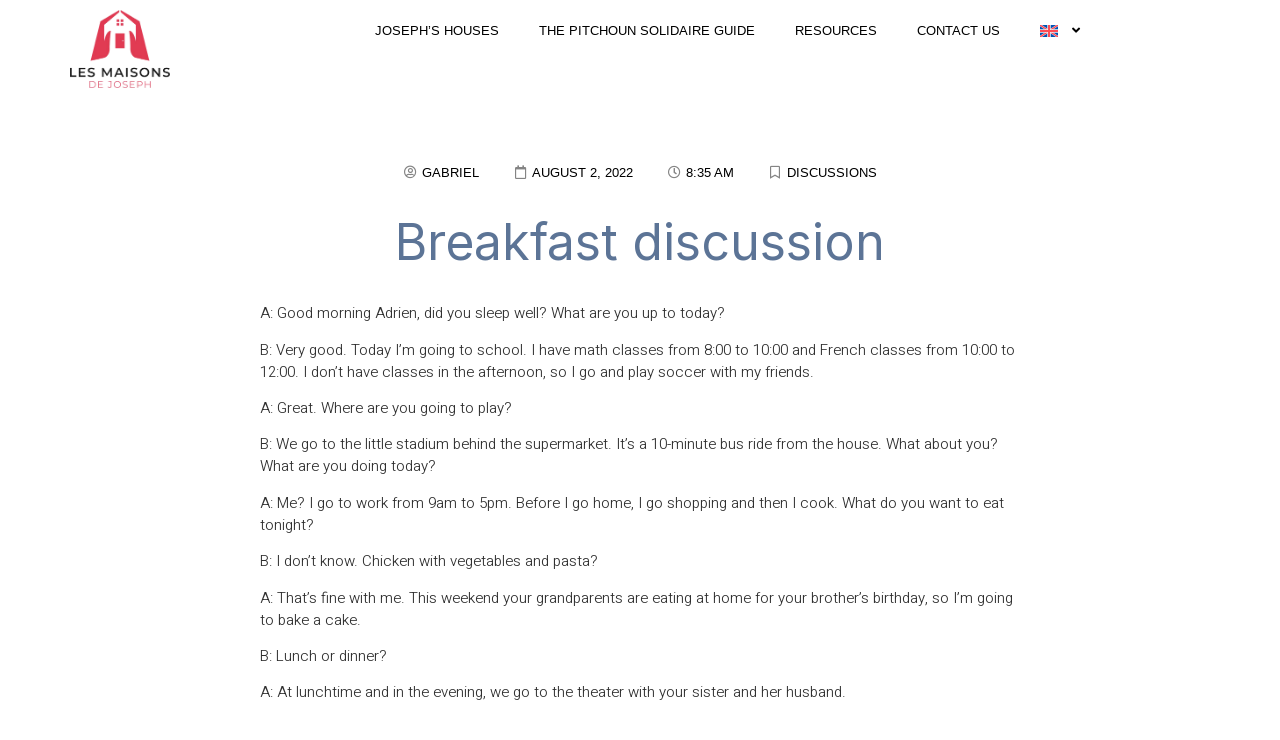

--- FILE ---
content_type: text/html; charset=UTF-8
request_url: https://lesmaisonsdejoseph.fr/en/breakfast-discussion/
body_size: 23763
content:
<!doctype html>
<html dir="ltr" lang="en-US"
	prefix="og: https://ogp.me/ns#" >
<head>
	<meta charset="UTF-8">
	<meta name="viewport" content="width=device-width, initial-scale=1">
	<link rel="profile" href="https://gmpg.org/xfn/11">
	<title>Breakfast discussion - Les Maisons de Joseph</title>

		<!-- All in One SEO 4.2.4 - aioseo.com -->
		<meta name="description" content="A: Good morning Adrien, did you sleep well? What are you up to today? B: Very good. Today I&#039;m going to school. I have math classes from 8:00 to 10:00 and French classes from 10:00 to 12:00. I don&#039;t have classes in the afternoon, so I go and play soccer with my friends. A: Great." />
		<meta name="robots" content="max-image-preview:large" />
		<link rel="canonical" href="https://lesmaisonsdejoseph.fr/en/breakfast-discussion/" />
		<meta name="generator" content="All in One SEO (AIOSEO) 4.2.4 " />
		<meta property="og:locale" content="en_US" />
		<meta property="og:site_name" content="Les Maisons de Joseph - Soutien, Solidarité, Ensemble pour un Avenir Meilleur" />
		<meta property="og:type" content="article" />
		<meta property="og:title" content="Breakfast discussion - Les Maisons de Joseph" />
		<meta property="og:description" content="A: Good morning Adrien, did you sleep well? What are you up to today? B: Very good. Today I&#039;m going to school. I have math classes from 8:00 to 10:00 and French classes from 10:00 to 12:00. I don&#039;t have classes in the afternoon, so I go and play soccer with my friends. A: Great." />
		<meta property="og:url" content="https://lesmaisonsdejoseph.fr/en/breakfast-discussion/" />
		<meta property="og:image" content="https://lesmaisonsdejoseph.fr/wp-content/uploads/2023/10/Logo.png" />
		<meta property="og:image:secure_url" content="https://lesmaisonsdejoseph.fr/wp-content/uploads/2023/10/Logo.png" />
		<meta property="article:published_time" content="2022-08-02T06:35:28+00:00" />
		<meta property="article:modified_time" content="2023-10-11T13:59:05+00:00" />
		<meta name="twitter:card" content="summary" />
		<meta name="twitter:title" content="Breakfast discussion - Les Maisons de Joseph" />
		<meta name="twitter:description" content="A: Good morning Adrien, did you sleep well? What are you up to today? B: Very good. Today I&#039;m going to school. I have math classes from 8:00 to 10:00 and French classes from 10:00 to 12:00. I don&#039;t have classes in the afternoon, so I go and play soccer with my friends. A: Great." />
		<meta name="twitter:image" content="https://lesmaisonsdejoseph.fr/wp-content/uploads/2023/10/Logo.png" />
		<script type="application/ld+json" class="aioseo-schema">
			{"@context":"https:\/\/schema.org","@graph":[{"@type":"WebSite","@id":"https:\/\/lesmaisonsdejoseph.fr\/en\/#website","url":"https:\/\/lesmaisonsdejoseph.fr\/en\/","name":"Les Maisons de Joseph","description":"Soutien, Solidarit\u00e9, Ensemble pour un Avenir Meilleur","inLanguage":"en-US","publisher":{"@id":"https:\/\/lesmaisonsdejoseph.fr\/en\/#organization"}},{"@type":"Organization","@id":"https:\/\/lesmaisonsdejoseph.fr\/en\/#organization","name":"Les maisons de Joseph","url":"https:\/\/lesmaisonsdejoseph.fr\/en\/","logo":{"@type":"ImageObject","@id":"https:\/\/lesmaisonsdejoseph.fr\/en\/#organizationLogo","url":"https:\/\/lesmaisonsdejoseph.fr\/wp-content\/uploads\/2022\/07\/logo-scaled.jpg","width":2560,"height":2444,"caption":"logo"},"image":{"@id":"https:\/\/lesmaisonsdejoseph.fr\/en\/#organizationLogo"}},{"@type":"BreadcrumbList","@id":"https:\/\/lesmaisonsdejoseph.fr\/en\/breakfast-discussion\/#breadcrumblist","itemListElement":[{"@type":"ListItem","@id":"https:\/\/lesmaisonsdejoseph.fr\/en\/#listItem","position":1,"item":{"@type":"WebPage","@id":"https:\/\/lesmaisonsdejoseph.fr\/en\/","name":"Accueil","description":"Association for the fight against exclusion. Psychological assistance, language courses, outreach work, homework help, organization of activities.","url":"https:\/\/lesmaisonsdejoseph.fr\/en\/"},"nextItem":"https:\/\/lesmaisonsdejoseph.fr\/en\/breakfast-discussion\/#listItem"},{"@type":"ListItem","@id":"https:\/\/lesmaisonsdejoseph.fr\/en\/breakfast-discussion\/#listItem","position":2,"item":{"@type":"WebPage","@id":"https:\/\/lesmaisonsdejoseph.fr\/en\/breakfast-discussion\/","name":"Breakfast discussion","description":"A: Good morning Adrien, did you sleep well? What are you up to today? B: Very good. Today I'm going to school. I have math classes from 8:00 to 10:00 and French classes from 10:00 to 12:00. I don't have classes in the afternoon, so I go and play soccer with my friends. A: Great.","url":"https:\/\/lesmaisonsdejoseph.fr\/en\/breakfast-discussion\/"},"previousItem":"https:\/\/lesmaisonsdejoseph.fr\/en\/#listItem"}]},{"@type":"Person","@id":"https:\/\/lesmaisonsdejoseph.fr\/en\/author\/gabrielvm\/#author","url":"https:\/\/lesmaisonsdejoseph.fr\/en\/author\/gabrielvm\/","name":"Gabriel","image":{"@type":"ImageObject","@id":"https:\/\/lesmaisonsdejoseph.fr\/en\/breakfast-discussion\/#authorImage","url":"https:\/\/secure.gravatar.com\/avatar\/24cec621f410f9a7b4ea68e278643563?s=96&d=mm&r=g","width":96,"height":96,"caption":"Gabriel"}},{"@type":"WebPage","@id":"https:\/\/lesmaisonsdejoseph.fr\/en\/breakfast-discussion\/#webpage","url":"https:\/\/lesmaisonsdejoseph.fr\/en\/breakfast-discussion\/","name":"Breakfast discussion - Les Maisons de Joseph","description":"A: Good morning Adrien, did you sleep well? What are you up to today? B: Very good. Today I'm going to school. I have math classes from 8:00 to 10:00 and French classes from 10:00 to 12:00. I don't have classes in the afternoon, so I go and play soccer with my friends. A: Great.","inLanguage":"en-US","isPartOf":{"@id":"https:\/\/lesmaisonsdejoseph.fr\/en\/#website"},"breadcrumb":{"@id":"https:\/\/lesmaisonsdejoseph.fr\/en\/breakfast-discussion\/#breadcrumblist"},"author":"https:\/\/lesmaisonsdejoseph.fr\/en\/author\/gabrielvm\/#author","creator":"https:\/\/lesmaisonsdejoseph.fr\/en\/author\/gabrielvm\/#author","datePublished":"2022-08-02T06:35:28+02:00","dateModified":"2023-10-11T13:59:05+02:00"},{"@type":"BlogPosting","@id":"https:\/\/lesmaisonsdejoseph.fr\/en\/breakfast-discussion\/#blogposting","name":"Breakfast discussion - Les Maisons de Joseph","description":"A: Good morning Adrien, did you sleep well? What are you up to today? B: Very good. Today I'm going to school. I have math classes from 8:00 to 10:00 and French classes from 10:00 to 12:00. I don't have classes in the afternoon, so I go and play soccer with my friends. A: Great.","inLanguage":"en-US","headline":"Breakfast discussion","author":{"@id":"https:\/\/lesmaisonsdejoseph.fr\/en\/author\/gabrielvm\/#author"},"publisher":{"@id":"https:\/\/lesmaisonsdejoseph.fr\/en\/#organization"},"datePublished":"2022-08-02T06:35:28+02:00","dateModified":"2023-10-11T13:59:05+02:00","articleSection":"Discussions","mainEntityOfPage":{"@id":"https:\/\/lesmaisonsdejoseph.fr\/en\/breakfast-discussion\/#webpage"},"isPartOf":{"@id":"https:\/\/lesmaisonsdejoseph.fr\/en\/breakfast-discussion\/#webpage"},"image":{"@type":"ImageObject","@id":"https:\/\/lesmaisonsdejoseph.fr\/en\/#articleImage","url":"https:\/\/lesmaisonsdejoseph.fr\/wp-content\/uploads\/2022\/07\/logo-scaled.jpg","width":2560,"height":2444,"caption":"logo"}}]}
		</script>
		<!-- All in One SEO -->

<link rel="alternate" hreflang="en" href="https://lesmaisonsdejoseph.fr/en/breakfast-discussion/" />
<link rel="alternate" hreflang="fr" href="https://lesmaisonsdejoseph.fr/discussion-au-petit-dejeuner/" />
<link rel="alternate" hreflang="x-default" href="https://lesmaisonsdejoseph.fr/discussion-au-petit-dejeuner/" />
<link rel='dns-prefetch' href='//c0.wp.com' />
<link rel="alternate" type="application/rss+xml" title="Les Maisons de Joseph &raquo; Feed" href="https://lesmaisonsdejoseph.fr/en/feed/" />
<link rel="alternate" type="application/rss+xml" title="Les Maisons de Joseph &raquo; Comments Feed" href="https://lesmaisonsdejoseph.fr/en/comments/feed/" />
<script>
window._wpemojiSettings = {"baseUrl":"https:\/\/s.w.org\/images\/core\/emoji\/14.0.0\/72x72\/","ext":".png","svgUrl":"https:\/\/s.w.org\/images\/core\/emoji\/14.0.0\/svg\/","svgExt":".svg","source":{"concatemoji":"https:\/\/lesmaisonsdejoseph.fr\/wp-includes\/js\/wp-emoji-release.min.js?ver=6.3.7"}};
/*! This file is auto-generated */
!function(i,n){var o,s,e;function c(e){try{var t={supportTests:e,timestamp:(new Date).valueOf()};sessionStorage.setItem(o,JSON.stringify(t))}catch(e){}}function p(e,t,n){e.clearRect(0,0,e.canvas.width,e.canvas.height),e.fillText(t,0,0);var t=new Uint32Array(e.getImageData(0,0,e.canvas.width,e.canvas.height).data),r=(e.clearRect(0,0,e.canvas.width,e.canvas.height),e.fillText(n,0,0),new Uint32Array(e.getImageData(0,0,e.canvas.width,e.canvas.height).data));return t.every(function(e,t){return e===r[t]})}function u(e,t,n){switch(t){case"flag":return n(e,"\ud83c\udff3\ufe0f\u200d\u26a7\ufe0f","\ud83c\udff3\ufe0f\u200b\u26a7\ufe0f")?!1:!n(e,"\ud83c\uddfa\ud83c\uddf3","\ud83c\uddfa\u200b\ud83c\uddf3")&&!n(e,"\ud83c\udff4\udb40\udc67\udb40\udc62\udb40\udc65\udb40\udc6e\udb40\udc67\udb40\udc7f","\ud83c\udff4\u200b\udb40\udc67\u200b\udb40\udc62\u200b\udb40\udc65\u200b\udb40\udc6e\u200b\udb40\udc67\u200b\udb40\udc7f");case"emoji":return!n(e,"\ud83e\udef1\ud83c\udffb\u200d\ud83e\udef2\ud83c\udfff","\ud83e\udef1\ud83c\udffb\u200b\ud83e\udef2\ud83c\udfff")}return!1}function f(e,t,n){var r="undefined"!=typeof WorkerGlobalScope&&self instanceof WorkerGlobalScope?new OffscreenCanvas(300,150):i.createElement("canvas"),a=r.getContext("2d",{willReadFrequently:!0}),o=(a.textBaseline="top",a.font="600 32px Arial",{});return e.forEach(function(e){o[e]=t(a,e,n)}),o}function t(e){var t=i.createElement("script");t.src=e,t.defer=!0,i.head.appendChild(t)}"undefined"!=typeof Promise&&(o="wpEmojiSettingsSupports",s=["flag","emoji"],n.supports={everything:!0,everythingExceptFlag:!0},e=new Promise(function(e){i.addEventListener("DOMContentLoaded",e,{once:!0})}),new Promise(function(t){var n=function(){try{var e=JSON.parse(sessionStorage.getItem(o));if("object"==typeof e&&"number"==typeof e.timestamp&&(new Date).valueOf()<e.timestamp+604800&&"object"==typeof e.supportTests)return e.supportTests}catch(e){}return null}();if(!n){if("undefined"!=typeof Worker&&"undefined"!=typeof OffscreenCanvas&&"undefined"!=typeof URL&&URL.createObjectURL&&"undefined"!=typeof Blob)try{var e="postMessage("+f.toString()+"("+[JSON.stringify(s),u.toString(),p.toString()].join(",")+"));",r=new Blob([e],{type:"text/javascript"}),a=new Worker(URL.createObjectURL(r),{name:"wpTestEmojiSupports"});return void(a.onmessage=function(e){c(n=e.data),a.terminate(),t(n)})}catch(e){}c(n=f(s,u,p))}t(n)}).then(function(e){for(var t in e)n.supports[t]=e[t],n.supports.everything=n.supports.everything&&n.supports[t],"flag"!==t&&(n.supports.everythingExceptFlag=n.supports.everythingExceptFlag&&n.supports[t]);n.supports.everythingExceptFlag=n.supports.everythingExceptFlag&&!n.supports.flag,n.DOMReady=!1,n.readyCallback=function(){n.DOMReady=!0}}).then(function(){return e}).then(function(){var e;n.supports.everything||(n.readyCallback(),(e=n.source||{}).concatemoji?t(e.concatemoji):e.wpemoji&&e.twemoji&&(t(e.twemoji),t(e.wpemoji)))}))}((window,document),window._wpemojiSettings);
</script>
<style>
img.wp-smiley,
img.emoji {
	display: inline !important;
	border: none !important;
	box-shadow: none !important;
	height: 1em !important;
	width: 1em !important;
	margin: 0 0.07em !important;
	vertical-align: -0.1em !important;
	background: none !important;
	padding: 0 !important;
}
</style>
	
<link rel='stylesheet' id='premium-addons-css' href='https://lesmaisonsdejoseph.fr/wp-content/plugins/premium-addons-for-elementor/assets/frontend/min-css/premium-addons.min.css?ver=4.10.11' media='all' />
<link rel='stylesheet' id='wp-block-library-css' href='https://c0.wp.com/c/6.3.7/wp-includes/css/dist/block-library/style.min.css' media='all' />
<style id='wp-block-library-inline-css'>
.has-text-align-justify{text-align:justify;}
</style>
<link rel='stylesheet' id='mediaelement-css' href='https://c0.wp.com/c/6.3.7/wp-includes/js/mediaelement/mediaelementplayer-legacy.min.css' media='all' />
<link rel='stylesheet' id='wp-mediaelement-css' href='https://c0.wp.com/c/6.3.7/wp-includes/js/mediaelement/wp-mediaelement.min.css' media='all' />
<style id='classic-theme-styles-inline-css'>
/*! This file is auto-generated */
.wp-block-button__link{color:#fff;background-color:#32373c;border-radius:9999px;box-shadow:none;text-decoration:none;padding:calc(.667em + 2px) calc(1.333em + 2px);font-size:1.125em}.wp-block-file__button{background:#32373c;color:#fff;text-decoration:none}
</style>
<style id='global-styles-inline-css'>
body{--wp--preset--color--black: #000000;--wp--preset--color--cyan-bluish-gray: #abb8c3;--wp--preset--color--white: #ffffff;--wp--preset--color--pale-pink: #f78da7;--wp--preset--color--vivid-red: #cf2e2e;--wp--preset--color--luminous-vivid-orange: #ff6900;--wp--preset--color--luminous-vivid-amber: #fcb900;--wp--preset--color--light-green-cyan: #7bdcb5;--wp--preset--color--vivid-green-cyan: #00d084;--wp--preset--color--pale-cyan-blue: #8ed1fc;--wp--preset--color--vivid-cyan-blue: #0693e3;--wp--preset--color--vivid-purple: #9b51e0;--wp--preset--gradient--vivid-cyan-blue-to-vivid-purple: linear-gradient(135deg,rgba(6,147,227,1) 0%,rgb(155,81,224) 100%);--wp--preset--gradient--light-green-cyan-to-vivid-green-cyan: linear-gradient(135deg,rgb(122,220,180) 0%,rgb(0,208,130) 100%);--wp--preset--gradient--luminous-vivid-amber-to-luminous-vivid-orange: linear-gradient(135deg,rgba(252,185,0,1) 0%,rgba(255,105,0,1) 100%);--wp--preset--gradient--luminous-vivid-orange-to-vivid-red: linear-gradient(135deg,rgba(255,105,0,1) 0%,rgb(207,46,46) 100%);--wp--preset--gradient--very-light-gray-to-cyan-bluish-gray: linear-gradient(135deg,rgb(238,238,238) 0%,rgb(169,184,195) 100%);--wp--preset--gradient--cool-to-warm-spectrum: linear-gradient(135deg,rgb(74,234,220) 0%,rgb(151,120,209) 20%,rgb(207,42,186) 40%,rgb(238,44,130) 60%,rgb(251,105,98) 80%,rgb(254,248,76) 100%);--wp--preset--gradient--blush-light-purple: linear-gradient(135deg,rgb(255,206,236) 0%,rgb(152,150,240) 100%);--wp--preset--gradient--blush-bordeaux: linear-gradient(135deg,rgb(254,205,165) 0%,rgb(254,45,45) 50%,rgb(107,0,62) 100%);--wp--preset--gradient--luminous-dusk: linear-gradient(135deg,rgb(255,203,112) 0%,rgb(199,81,192) 50%,rgb(65,88,208) 100%);--wp--preset--gradient--pale-ocean: linear-gradient(135deg,rgb(255,245,203) 0%,rgb(182,227,212) 50%,rgb(51,167,181) 100%);--wp--preset--gradient--electric-grass: linear-gradient(135deg,rgb(202,248,128) 0%,rgb(113,206,126) 100%);--wp--preset--gradient--midnight: linear-gradient(135deg,rgb(2,3,129) 0%,rgb(40,116,252) 100%);--wp--preset--font-size--small: 13px;--wp--preset--font-size--medium: 20px;--wp--preset--font-size--large: 36px;--wp--preset--font-size--x-large: 42px;--wp--preset--spacing--20: 0.44rem;--wp--preset--spacing--30: 0.67rem;--wp--preset--spacing--40: 1rem;--wp--preset--spacing--50: 1.5rem;--wp--preset--spacing--60: 2.25rem;--wp--preset--spacing--70: 3.38rem;--wp--preset--spacing--80: 5.06rem;--wp--preset--shadow--natural: 6px 6px 9px rgba(0, 0, 0, 0.2);--wp--preset--shadow--deep: 12px 12px 50px rgba(0, 0, 0, 0.4);--wp--preset--shadow--sharp: 6px 6px 0px rgba(0, 0, 0, 0.2);--wp--preset--shadow--outlined: 6px 6px 0px -3px rgba(255, 255, 255, 1), 6px 6px rgba(0, 0, 0, 1);--wp--preset--shadow--crisp: 6px 6px 0px rgba(0, 0, 0, 1);}:where(.is-layout-flex){gap: 0.5em;}:where(.is-layout-grid){gap: 0.5em;}body .is-layout-flow > .alignleft{float: left;margin-inline-start: 0;margin-inline-end: 2em;}body .is-layout-flow > .alignright{float: right;margin-inline-start: 2em;margin-inline-end: 0;}body .is-layout-flow > .aligncenter{margin-left: auto !important;margin-right: auto !important;}body .is-layout-constrained > .alignleft{float: left;margin-inline-start: 0;margin-inline-end: 2em;}body .is-layout-constrained > .alignright{float: right;margin-inline-start: 2em;margin-inline-end: 0;}body .is-layout-constrained > .aligncenter{margin-left: auto !important;margin-right: auto !important;}body .is-layout-constrained > :where(:not(.alignleft):not(.alignright):not(.alignfull)){max-width: var(--wp--style--global--content-size);margin-left: auto !important;margin-right: auto !important;}body .is-layout-constrained > .alignwide{max-width: var(--wp--style--global--wide-size);}body .is-layout-flex{display: flex;}body .is-layout-flex{flex-wrap: wrap;align-items: center;}body .is-layout-flex > *{margin: 0;}body .is-layout-grid{display: grid;}body .is-layout-grid > *{margin: 0;}:where(.wp-block-columns.is-layout-flex){gap: 2em;}:where(.wp-block-columns.is-layout-grid){gap: 2em;}:where(.wp-block-post-template.is-layout-flex){gap: 1.25em;}:where(.wp-block-post-template.is-layout-grid){gap: 1.25em;}.has-black-color{color: var(--wp--preset--color--black) !important;}.has-cyan-bluish-gray-color{color: var(--wp--preset--color--cyan-bluish-gray) !important;}.has-white-color{color: var(--wp--preset--color--white) !important;}.has-pale-pink-color{color: var(--wp--preset--color--pale-pink) !important;}.has-vivid-red-color{color: var(--wp--preset--color--vivid-red) !important;}.has-luminous-vivid-orange-color{color: var(--wp--preset--color--luminous-vivid-orange) !important;}.has-luminous-vivid-amber-color{color: var(--wp--preset--color--luminous-vivid-amber) !important;}.has-light-green-cyan-color{color: var(--wp--preset--color--light-green-cyan) !important;}.has-vivid-green-cyan-color{color: var(--wp--preset--color--vivid-green-cyan) !important;}.has-pale-cyan-blue-color{color: var(--wp--preset--color--pale-cyan-blue) !important;}.has-vivid-cyan-blue-color{color: var(--wp--preset--color--vivid-cyan-blue) !important;}.has-vivid-purple-color{color: var(--wp--preset--color--vivid-purple) !important;}.has-black-background-color{background-color: var(--wp--preset--color--black) !important;}.has-cyan-bluish-gray-background-color{background-color: var(--wp--preset--color--cyan-bluish-gray) !important;}.has-white-background-color{background-color: var(--wp--preset--color--white) !important;}.has-pale-pink-background-color{background-color: var(--wp--preset--color--pale-pink) !important;}.has-vivid-red-background-color{background-color: var(--wp--preset--color--vivid-red) !important;}.has-luminous-vivid-orange-background-color{background-color: var(--wp--preset--color--luminous-vivid-orange) !important;}.has-luminous-vivid-amber-background-color{background-color: var(--wp--preset--color--luminous-vivid-amber) !important;}.has-light-green-cyan-background-color{background-color: var(--wp--preset--color--light-green-cyan) !important;}.has-vivid-green-cyan-background-color{background-color: var(--wp--preset--color--vivid-green-cyan) !important;}.has-pale-cyan-blue-background-color{background-color: var(--wp--preset--color--pale-cyan-blue) !important;}.has-vivid-cyan-blue-background-color{background-color: var(--wp--preset--color--vivid-cyan-blue) !important;}.has-vivid-purple-background-color{background-color: var(--wp--preset--color--vivid-purple) !important;}.has-black-border-color{border-color: var(--wp--preset--color--black) !important;}.has-cyan-bluish-gray-border-color{border-color: var(--wp--preset--color--cyan-bluish-gray) !important;}.has-white-border-color{border-color: var(--wp--preset--color--white) !important;}.has-pale-pink-border-color{border-color: var(--wp--preset--color--pale-pink) !important;}.has-vivid-red-border-color{border-color: var(--wp--preset--color--vivid-red) !important;}.has-luminous-vivid-orange-border-color{border-color: var(--wp--preset--color--luminous-vivid-orange) !important;}.has-luminous-vivid-amber-border-color{border-color: var(--wp--preset--color--luminous-vivid-amber) !important;}.has-light-green-cyan-border-color{border-color: var(--wp--preset--color--light-green-cyan) !important;}.has-vivid-green-cyan-border-color{border-color: var(--wp--preset--color--vivid-green-cyan) !important;}.has-pale-cyan-blue-border-color{border-color: var(--wp--preset--color--pale-cyan-blue) !important;}.has-vivid-cyan-blue-border-color{border-color: var(--wp--preset--color--vivid-cyan-blue) !important;}.has-vivid-purple-border-color{border-color: var(--wp--preset--color--vivid-purple) !important;}.has-vivid-cyan-blue-to-vivid-purple-gradient-background{background: var(--wp--preset--gradient--vivid-cyan-blue-to-vivid-purple) !important;}.has-light-green-cyan-to-vivid-green-cyan-gradient-background{background: var(--wp--preset--gradient--light-green-cyan-to-vivid-green-cyan) !important;}.has-luminous-vivid-amber-to-luminous-vivid-orange-gradient-background{background: var(--wp--preset--gradient--luminous-vivid-amber-to-luminous-vivid-orange) !important;}.has-luminous-vivid-orange-to-vivid-red-gradient-background{background: var(--wp--preset--gradient--luminous-vivid-orange-to-vivid-red) !important;}.has-very-light-gray-to-cyan-bluish-gray-gradient-background{background: var(--wp--preset--gradient--very-light-gray-to-cyan-bluish-gray) !important;}.has-cool-to-warm-spectrum-gradient-background{background: var(--wp--preset--gradient--cool-to-warm-spectrum) !important;}.has-blush-light-purple-gradient-background{background: var(--wp--preset--gradient--blush-light-purple) !important;}.has-blush-bordeaux-gradient-background{background: var(--wp--preset--gradient--blush-bordeaux) !important;}.has-luminous-dusk-gradient-background{background: var(--wp--preset--gradient--luminous-dusk) !important;}.has-pale-ocean-gradient-background{background: var(--wp--preset--gradient--pale-ocean) !important;}.has-electric-grass-gradient-background{background: var(--wp--preset--gradient--electric-grass) !important;}.has-midnight-gradient-background{background: var(--wp--preset--gradient--midnight) !important;}.has-small-font-size{font-size: var(--wp--preset--font-size--small) !important;}.has-medium-font-size{font-size: var(--wp--preset--font-size--medium) !important;}.has-large-font-size{font-size: var(--wp--preset--font-size--large) !important;}.has-x-large-font-size{font-size: var(--wp--preset--font-size--x-large) !important;}
.wp-block-navigation a:where(:not(.wp-element-button)){color: inherit;}
:where(.wp-block-post-template.is-layout-flex){gap: 1.25em;}:where(.wp-block-post-template.is-layout-grid){gap: 1.25em;}
:where(.wp-block-columns.is-layout-flex){gap: 2em;}:where(.wp-block-columns.is-layout-grid){gap: 2em;}
.wp-block-pullquote{font-size: 1.5em;line-height: 1.6;}
</style>
<link rel='stylesheet' id='wpml-blocks-css' href='https://lesmaisonsdejoseph.fr/wp-content/plugins/sitepress-multilingual-cms/dist/css/blocks/styles.css?ver=4.6.6' media='all' />
<link rel='stylesheet' id='wpml-legacy-horizontal-list-0-css' href='https://lesmaisonsdejoseph.fr/wp-content/plugins/sitepress-multilingual-cms/templates/language-switchers/legacy-list-horizontal/style.min.css?ver=1' media='all' />
<link rel='stylesheet' id='wpml-menu-item-0-css' href='https://lesmaisonsdejoseph.fr/wp-content/plugins/sitepress-multilingual-cms/templates/language-switchers/menu-item/style.min.css?ver=1' media='all' />
<link rel='stylesheet' id='cms-navigation-style-base-css' href='https://lesmaisonsdejoseph.fr/wp-content/plugins/wpml-cms-nav/res/css/cms-navigation-base.css?ver=1.5.5' media='screen' />
<link rel='stylesheet' id='cms-navigation-style-css' href='https://lesmaisonsdejoseph.fr/wp-content/plugins/wpml-cms-nav/res/css/cms-navigation.css?ver=1.5.5' media='screen' />
<link rel='stylesheet' id='hello-elementor-css' href='https://lesmaisonsdejoseph.fr/wp-content/themes/hello-elementor/style.min.css?ver=2.8.1' media='all' />
<link rel='stylesheet' id='hello-elementor-theme-style-css' href='https://lesmaisonsdejoseph.fr/wp-content/themes/hello-elementor/theme.min.css?ver=2.8.1' media='all' />
<link rel='stylesheet' id='elementor-frontend-css' href='https://lesmaisonsdejoseph.fr/wp-content/plugins/elementor/assets/css/frontend-lite.min.css?ver=3.16.4' media='all' />
<link rel='stylesheet' id='elementor-post-909-css' href='https://lesmaisonsdejoseph.fr/wp-content/uploads/elementor/css/post-909.css?ver=1697033286' media='all' />
<link rel='stylesheet' id='feedzy-rss-feeds-elementor-css' href='https://lesmaisonsdejoseph.fr/wp-content/plugins/feedzy-rss-feeds/css/feedzy-rss-feeds.css?ver=1' media='all' />
<link rel='stylesheet' id='elementor-icons-css' href='https://lesmaisonsdejoseph.fr/wp-content/plugins/elementor/assets/lib/eicons/css/elementor-icons.min.css?ver=5.23.0' media='all' />
<link rel='stylesheet' id='swiper-css' href='https://lesmaisonsdejoseph.fr/wp-content/plugins/elementor/assets/lib/swiper/v8/css/swiper.min.css?ver=8.4.5' media='all' />
<link rel='stylesheet' id='elementor-pro-css' href='https://lesmaisonsdejoseph.fr/wp-content/plugins/elementor-pro/assets/css/frontend-lite.min.css?ver=3.16.2' media='all' />
<link rel='stylesheet' id='elementor-post-1379-css' href='https://lesmaisonsdejoseph.fr/wp-content/uploads/elementor/css/post-1379.css?ver=1697033286' media='all' />
<link rel='stylesheet' id='elementor-post-1378-css' href='https://lesmaisonsdejoseph.fr/wp-content/uploads/elementor/css/post-1378.css?ver=1697033286' media='all' />
<link rel='stylesheet' id='elementor-post-1382-css' href='https://lesmaisonsdejoseph.fr/wp-content/uploads/elementor/css/post-1382.css?ver=1697033286' media='all' />
<link rel='stylesheet' id='elementor-post-1375-css' href='https://lesmaisonsdejoseph.fr/wp-content/uploads/elementor/css/post-1375.css?ver=1697033286' media='all' />
<link rel='stylesheet' id='google-fonts-1-css' href='https://fonts.googleapis.com/css?family=Inter%3A100%2C100italic%2C200%2C200italic%2C300%2C300italic%2C400%2C400italic%2C500%2C500italic%2C600%2C600italic%2C700%2C700italic%2C800%2C800italic%2C900%2C900italic%7CHeebo%3A100%2C100italic%2C200%2C200italic%2C300%2C300italic%2C400%2C400italic%2C500%2C500italic%2C600%2C600italic%2C700%2C700italic%2C800%2C800italic%2C900%2C900italic&#038;display=swap&#038;ver=6.3.7' media='all' />
<link rel='stylesheet' id='elementor-icons-shared-0-css' href='https://lesmaisonsdejoseph.fr/wp-content/plugins/elementor/assets/lib/font-awesome/css/fontawesome.min.css?ver=5.15.3' media='all' />
<link rel='stylesheet' id='elementor-icons-fa-solid-css' href='https://lesmaisonsdejoseph.fr/wp-content/plugins/elementor/assets/lib/font-awesome/css/solid.min.css?ver=5.15.3' media='all' />
<link rel='stylesheet' id='elementor-icons-fa-regular-css' href='https://lesmaisonsdejoseph.fr/wp-content/plugins/elementor/assets/lib/font-awesome/css/regular.min.css?ver=5.15.3' media='all' />
<link rel='stylesheet' id='elementor-icons-fa-brands-css' href='https://lesmaisonsdejoseph.fr/wp-content/plugins/elementor/assets/lib/font-awesome/css/brands.min.css?ver=5.15.3' media='all' />
<link rel='stylesheet' id='jetpack_css-css' href='https://c0.wp.com/p/jetpack/11.2.2/css/jetpack.css' media='all' />
<link rel="preconnect" href="https://fonts.gstatic.com/" crossorigin><script id='wpml-cookie-js-extra'>
var wpml_cookies = {"wp-wpml_current_language":{"value":"en","expires":1,"path":"\/"}};
var wpml_cookies = {"wp-wpml_current_language":{"value":"en","expires":1,"path":"\/"}};
</script>
<script src='https://lesmaisonsdejoseph.fr/wp-content/plugins/sitepress-multilingual-cms/res/js/cookies/language-cookie.js?ver=4.6.6' id='wpml-cookie-js'></script>
<script src='https://c0.wp.com/c/6.3.7/wp-includes/js/jquery/jquery.min.js' id='jquery-core-js'></script>
<script src='https://c0.wp.com/c/6.3.7/wp-includes/js/jquery/jquery-migrate.min.js' id='jquery-migrate-js'></script>
<link rel="https://api.w.org/" href="https://lesmaisonsdejoseph.fr/en/wp-json/" /><link rel="alternate" type="application/json" href="https://lesmaisonsdejoseph.fr/en/wp-json/wp/v2/posts/1297" /><link rel="EditURI" type="application/rsd+xml" title="RSD" href="https://lesmaisonsdejoseph.fr/xmlrpc.php?rsd" />
<meta name="generator" content="WordPress 6.3.7" />
<link rel='shortlink' href='https://lesmaisonsdejoseph.fr/en/?p=1297' />
<link rel="alternate" type="application/json+oembed" href="https://lesmaisonsdejoseph.fr/en/wp-json/oembed/1.0/embed?url=https%3A%2F%2Flesmaisonsdejoseph.fr%2Fen%2Fbreakfast-discussion%2F" />
<link rel="alternate" type="text/xml+oembed" href="https://lesmaisonsdejoseph.fr/en/wp-json/oembed/1.0/embed?url=https%3A%2F%2Flesmaisonsdejoseph.fr%2Fen%2Fbreakfast-discussion%2F&#038;format=xml" />
<style type="text/css">
.feedzy-rss-link-icon:after {
	content: url("https://lesmaisonsdejoseph.fr/wp-content/plugins/feedzy-rss-feeds/img/external-link.png");
	margin-left: 3px;
}
</style>
		<meta name="generator" content="WPML ver:4.6.6 stt:1,4;" />
<style>img#wpstats{display:none}</style>
	<meta name="generator" content="Elementor 3.16.4; features: e_dom_optimization, e_optimized_assets_loading, e_optimized_css_loading, additional_custom_breakpoints; settings: css_print_method-external, google_font-enabled, font_display-swap">
<link rel="icon" href="https://lesmaisonsdejoseph.fr/wp-content/uploads/2022/07/cropped-cropped-logo-scaled-1-e1656915719348-32x32.jpg" sizes="32x32" />
<link rel="icon" href="https://lesmaisonsdejoseph.fr/wp-content/uploads/2022/07/cropped-cropped-logo-scaled-1-e1656915719348-192x192.jpg" sizes="192x192" />
<link rel="apple-touch-icon" href="https://lesmaisonsdejoseph.fr/wp-content/uploads/2022/07/cropped-cropped-logo-scaled-1-e1656915719348-180x180.jpg" />
<meta name="msapplication-TileImage" content="https://lesmaisonsdejoseph.fr/wp-content/uploads/2022/07/cropped-cropped-logo-scaled-1-e1656915719348-270x270.jpg" />
		<style id="wp-custom-css">
			

/** Start Block Kit CSS: 136-3-fc37602abad173a9d9d95d89bbe6bb80 **/

.envato-block__preview{overflow: visible !important;}

/** End Block Kit CSS: 136-3-fc37602abad173a9d9d95d89bbe6bb80 **/

		</style>
		</head>
<body class="post-template-default single single-post postid-1297 single-format-standard wp-custom-logo elementor-default elementor-kit-909 elementor-page-1382">


<a class="skip-link screen-reader-text" href="#content">Skip to content</a>

		<div data-elementor-type="header" data-elementor-id="1379" class="elementor elementor-1379 elementor-956 elementor-location-header" data-elementor-post-type="elementor_library">
						<div class="elementor-element elementor-element-2e2b07e e-flex e-con-boxed e-con e-parent" data-id="2e2b07e" data-element_type="container" data-settings="{&quot;background_background&quot;:&quot;classic&quot;,&quot;sticky&quot;:&quot;top&quot;,&quot;container_type&quot;:&quot;flex&quot;,&quot;content_width&quot;:&quot;boxed&quot;,&quot;sticky_on&quot;:[&quot;desktop&quot;,&quot;tablet&quot;,&quot;mobile&quot;],&quot;sticky_offset&quot;:0,&quot;sticky_effects_offset&quot;:0}" data-core-v316-plus="true">
					<div class="e-con-inner">
		<div class="elementor-element elementor-element-6e3c38d e-con-full e-flex e-con e-child" data-id="6e3c38d" data-element_type="container" data-settings="{&quot;content_width&quot;:&quot;full&quot;,&quot;container_type&quot;:&quot;flex&quot;}">
				<div class="elementor-element elementor-element-4fb9483 elementor-widget elementor-widget-image" data-id="4fb9483" data-element_type="widget" data-widget_type="image.default">
				<div class="elementor-widget-container">
			<style>/*! elementor - v3.16.0 - 20-09-2023 */
.elementor-widget-image{text-align:center}.elementor-widget-image a{display:inline-block}.elementor-widget-image a img[src$=".svg"]{width:48px}.elementor-widget-image img{vertical-align:middle;display:inline-block}</style>													<a href="https://lesmaisonsdejoseph.fr/en/">
							<img width="456" height="357" src="https://lesmaisonsdejoseph.fr/wp-content/uploads/2023/10/Logo.png" class="attachment-medium_large size-medium_large wp-image-986" alt="" srcset="https://lesmaisonsdejoseph.fr/wp-content/uploads/2023/10/Logo.png 456w, https://lesmaisonsdejoseph.fr/wp-content/uploads/2023/10/Logo-300x235.png 300w" sizes="(max-width: 456px) 100vw, 456px" />								</a>
															</div>
				</div>
				</div>
		<div class="elementor-element elementor-element-520fc46 e-con-full e-flex e-con e-child" data-id="520fc46" data-element_type="container" data-settings="{&quot;content_width&quot;:&quot;full&quot;,&quot;container_type&quot;:&quot;flex&quot;}">
				<div class="elementor-element elementor-element-84d908f elementor-hidden-desktop elementor-view-default elementor-widget elementor-widget-icon" data-id="84d908f" data-element_type="widget" data-widget_type="icon.default">
				<div class="elementor-widget-container">
					<div class="elementor-icon-wrapper">
			<a class="elementor-icon" href="#elementor-action%3Aaction%3Dpopup%3Aopen%26settings%3DeyJpZCI6MTM3NSwidG9nZ2xlIjpmYWxzZX0%3D">
			<i aria-hidden="true" class="fas fa-bars"></i>			</a>
		</div>
				</div>
				</div>
				<div class="elementor-element elementor-element-b0677fd elementor-nav-menu__align-right elementor-nav-menu--stretch elementor-nav-menu__text-align-center elementor-hidden-tablet elementor-hidden-mobile elementor-nav-menu--dropdown-tablet elementor-nav-menu--toggle elementor-nav-menu--burger elementor-widget elementor-widget-nav-menu" data-id="b0677fd" data-element_type="widget" data-settings="{&quot;submenu_icon&quot;:{&quot;value&quot;:&quot;&lt;i class=\&quot;fas fa-angle-down\&quot;&gt;&lt;\/i&gt;&quot;,&quot;library&quot;:&quot;fa-solid&quot;},&quot;full_width&quot;:&quot;stretch&quot;,&quot;layout&quot;:&quot;horizontal&quot;,&quot;toggle&quot;:&quot;burger&quot;}" data-widget_type="nav-menu.default">
				<div class="elementor-widget-container">
			<link rel="stylesheet" href="https://lesmaisonsdejoseph.fr/wp-content/plugins/elementor-pro/assets/css/widget-nav-menu.min.css">			<nav class="elementor-nav-menu--main elementor-nav-menu__container elementor-nav-menu--layout-horizontal e--pointer-none">
				<ul id="menu-1-b0677fd" class="elementor-nav-menu"><li class="menu-item menu-item-type-post_type menu-item-object-page menu-item-home menu-item-1122"><a href="https://lesmaisonsdejoseph.fr/en/" class="elementor-item">Joseph&#8217;s Houses</a></li>
<li class="menu-item menu-item-type-post_type menu-item-object-page menu-item-1134"><a href="https://lesmaisonsdejoseph.fr/en/the-pitchoun-solidaire-guide/" class="elementor-item">The Pitchoun Solidaire guide</a></li>
<li class="menu-item menu-item-type-post_type menu-item-object-page menu-item-1123"><a href="https://lesmaisonsdejoseph.fr/en/?page_id=1322" class="elementor-item">Resources</a></li>
<li class="menu-item menu-item-type-post_type menu-item-object-page menu-item-1000"><a href="https://lesmaisonsdejoseph.fr/en/contact-us/" class="elementor-item">Contact us</a></li>
<li class="menu-item wpml-ls-slot-3 wpml-ls-item wpml-ls-item-en wpml-ls-current-language wpml-ls-menu-item wpml-ls-first-item menu-item-type-wpml_ls_menu_item menu-item-object-wpml_ls_menu_item menu-item-has-children menu-item-wpml-ls-3-en"><a href="https://lesmaisonsdejoseph.fr/en/breakfast-discussion/" class="elementor-item"><img
            class="wpml-ls-flag"
            src="https://lesmaisonsdejoseph.fr/wp-content/plugins/sitepress-multilingual-cms/res/flags/en.svg"
            alt="English"
            
            
    /></a>
<ul class="sub-menu elementor-nav-menu--dropdown">
	<li class="menu-item wpml-ls-slot-3 wpml-ls-item wpml-ls-item-fr wpml-ls-menu-item wpml-ls-last-item menu-item-type-wpml_ls_menu_item menu-item-object-wpml_ls_menu_item menu-item-wpml-ls-3-fr"><a href="https://lesmaisonsdejoseph.fr/discussion-au-petit-dejeuner/" class="elementor-sub-item"><img
            class="wpml-ls-flag"
            src="https://lesmaisonsdejoseph.fr/wp-content/plugins/sitepress-multilingual-cms/res/flags/fr.svg"
            alt="French"
            
            
    /></a></li>
</ul>
</li>
</ul>			</nav>
					<div class="elementor-menu-toggle" role="button" tabindex="0" aria-label="Menu Toggle" aria-expanded="false">
			<i aria-hidden="true" role="presentation" class="elementor-menu-toggle__icon--open eicon-menu-bar"></i><i aria-hidden="true" role="presentation" class="elementor-menu-toggle__icon--close eicon-close"></i>			<span class="elementor-screen-only">Menu</span>
		</div>
					<nav class="elementor-nav-menu--dropdown elementor-nav-menu__container" aria-hidden="true">
				<ul id="menu-2-b0677fd" class="elementor-nav-menu"><li class="menu-item menu-item-type-post_type menu-item-object-page menu-item-home menu-item-1122"><a href="https://lesmaisonsdejoseph.fr/en/" class="elementor-item" tabindex="-1">Joseph&#8217;s Houses</a></li>
<li class="menu-item menu-item-type-post_type menu-item-object-page menu-item-1134"><a href="https://lesmaisonsdejoseph.fr/en/the-pitchoun-solidaire-guide/" class="elementor-item" tabindex="-1">The Pitchoun Solidaire guide</a></li>
<li class="menu-item menu-item-type-post_type menu-item-object-page menu-item-1123"><a href="https://lesmaisonsdejoseph.fr/en/?page_id=1322" class="elementor-item" tabindex="-1">Resources</a></li>
<li class="menu-item menu-item-type-post_type menu-item-object-page menu-item-1000"><a href="https://lesmaisonsdejoseph.fr/en/contact-us/" class="elementor-item" tabindex="-1">Contact us</a></li>
<li class="menu-item wpml-ls-slot-3 wpml-ls-item wpml-ls-item-en wpml-ls-current-language wpml-ls-menu-item wpml-ls-first-item menu-item-type-wpml_ls_menu_item menu-item-object-wpml_ls_menu_item menu-item-has-children menu-item-wpml-ls-3-en"><a href="https://lesmaisonsdejoseph.fr/en/breakfast-discussion/" class="elementor-item" tabindex="-1"><img
            class="wpml-ls-flag"
            src="https://lesmaisonsdejoseph.fr/wp-content/plugins/sitepress-multilingual-cms/res/flags/en.svg"
            alt="English"
            
            
    /></a>
<ul class="sub-menu elementor-nav-menu--dropdown">
	<li class="menu-item wpml-ls-slot-3 wpml-ls-item wpml-ls-item-fr wpml-ls-menu-item wpml-ls-last-item menu-item-type-wpml_ls_menu_item menu-item-object-wpml_ls_menu_item menu-item-wpml-ls-3-fr"><a href="https://lesmaisonsdejoseph.fr/discussion-au-petit-dejeuner/" class="elementor-sub-item" tabindex="-1"><img
            class="wpml-ls-flag"
            src="https://lesmaisonsdejoseph.fr/wp-content/plugins/sitepress-multilingual-cms/res/flags/fr.svg"
            alt="French"
            
            
    /></a></li>
</ul>
</li>
</ul>			</nav>
				</div>
				</div>
				</div>
					</div>
				</div>
						</div>
				<div data-elementor-type="single-post" data-elementor-id="1382" class="elementor elementor-1382 elementor-1116 elementor-location-single post-1297 post type-post status-publish format-standard hentry category-discussions-en" data-elementor-post-type="elementor_library">
								<section class="elementor-section elementor-top-section elementor-element elementor-element-3232cdf4 elementor-section-boxed elementor-section-height-default elementor-section-height-default" data-id="3232cdf4" data-element_type="section">
						<div class="elementor-container elementor-column-gap-wide">
					<div class="elementor-column elementor-col-100 elementor-top-column elementor-element elementor-element-68f6fbe0" data-id="68f6fbe0" data-element_type="column">
			<div class="elementor-widget-wrap elementor-element-populated">
								<div class="elementor-element elementor-element-6e0e5116 elementor-align-center elementor-widget elementor-widget-post-info" data-id="6e0e5116" data-element_type="widget" data-widget_type="post-info.default">
				<div class="elementor-widget-container">
			<link rel="stylesheet" href="https://lesmaisonsdejoseph.fr/wp-content/plugins/elementor/assets/css/widget-icon-list.min.css"><link rel="stylesheet" href="https://lesmaisonsdejoseph.fr/wp-content/plugins/elementor-pro/assets/css/widget-theme-elements.min.css">		<ul class="elementor-inline-items elementor-icon-list-items elementor-post-info">
								<li class="elementor-icon-list-item elementor-repeater-item-bc08a58 elementor-inline-item" itemprop="author">
										<span class="elementor-icon-list-icon">
								<i aria-hidden="true" class="far fa-user-circle"></i>							</span>
									<span class="elementor-icon-list-text elementor-post-info__item elementor-post-info__item--type-author">
										Gabriel					</span>
								</li>
				<li class="elementor-icon-list-item elementor-repeater-item-6105350 elementor-inline-item" itemprop="datePublished">
										<span class="elementor-icon-list-icon">
								<i aria-hidden="true" class="far fa-calendar"></i>							</span>
									<span class="elementor-icon-list-text elementor-post-info__item elementor-post-info__item--type-date">
										August 2, 2022					</span>
								</li>
				<li class="elementor-icon-list-item elementor-repeater-item-63c42d7 elementor-inline-item">
										<span class="elementor-icon-list-icon">
								<i aria-hidden="true" class="far fa-clock"></i>							</span>
									<span class="elementor-icon-list-text elementor-post-info__item elementor-post-info__item--type-time">
										8:35 am					</span>
								</li>
				<li class="elementor-icon-list-item elementor-repeater-item-e51499c elementor-inline-item" itemprop="about">
										<span class="elementor-icon-list-icon">
								<i aria-hidden="true" class="far fa-bookmark"></i>							</span>
									<span class="elementor-icon-list-text elementor-post-info__item elementor-post-info__item--type-terms">
										<span class="elementor-post-info__terms-list">
				<a href="https://lesmaisonsdejoseph.fr/en/category/discussions-en/" class="elementor-post-info__terms-list-item">Discussions</a>				</span>
					</span>
								</li>
				</ul>
				</div>
				</div>
				<div class="elementor-element elementor-element-23f6e5d6 elementor-widget elementor-widget-theme-post-title elementor-page-title elementor-widget-heading" data-id="23f6e5d6" data-element_type="widget" data-widget_type="theme-post-title.default">
				<div class="elementor-widget-container">
			<style>/*! elementor - v3.16.0 - 20-09-2023 */
.elementor-heading-title{padding:0;margin:0;line-height:1}.elementor-widget-heading .elementor-heading-title[class*=elementor-size-]>a{color:inherit;font-size:inherit;line-height:inherit}.elementor-widget-heading .elementor-heading-title.elementor-size-small{font-size:15px}.elementor-widget-heading .elementor-heading-title.elementor-size-medium{font-size:19px}.elementor-widget-heading .elementor-heading-title.elementor-size-large{font-size:29px}.elementor-widget-heading .elementor-heading-title.elementor-size-xl{font-size:39px}.elementor-widget-heading .elementor-heading-title.elementor-size-xxl{font-size:59px}</style><h1 class="elementor-heading-title elementor-size-default">Breakfast discussion</h1>		</div>
				</div>
				<div class="elementor-element elementor-element-67a0a45c elementor-widget elementor-widget-theme-post-content" data-id="67a0a45c" data-element_type="widget" data-widget_type="theme-post-content.default">
				<div class="elementor-widget-container">
			
<p>A: Good morning Adrien, did you sleep well? What are you up to today?</p>

<p>B: Very good. Today I&#8217;m going to school. I have math classes from 8:00 to 10:00 and French classes from 10:00 to 12:00. I don&#8217;t have classes in the afternoon, so I go and play soccer with my friends.</p>

<p>A: Great. Where are you going to play?</p>

<p>B: We go to the little stadium behind the supermarket. It&#8217;s a 10-minute bus ride from the house. What about you? What are you doing today?</p>

<p>A: Me? I go to work from 9am to 5pm. Before I go home, I go shopping and then I cook. What do you want to eat tonight?</p>

<p>B: I don&#8217;t know. Chicken with vegetables and pasta?</p>

<p>A: That&#8217;s fine with me. This weekend your grandparents are eating at home for your brother&#8217;s birthday, so I&#8217;m going to bake a cake.</p>

<p>B: Lunch or dinner?</p>

<p>A: At lunchtime and in the evening, we go to the theater with your sister and her husband.</p>

<p>B: Perfect. Oh, it&#8217;s already 7:20, so I&#8217;d better hurry up and take a shower and get to school.</p>

<p></p>

<div class="wp-block-file"><a id="wp-block-file--media-473716cf-c350-40f8-9337-557b212ace4d" href="https://lesmaisonsdejoseph.fr/wp-content/uploads/2022/08/discussion-001.pdf">download PDF</a></div>

<p><br/></p>
		</div>
				</div>
					</div>
		</div>
							</div>
		</section>
				<section class="elementor-section elementor-top-section elementor-element elementor-element-5cec7684 elementor-section-boxed elementor-section-height-default elementor-section-height-default" data-id="5cec7684" data-element_type="section">
						<div class="elementor-container elementor-column-gap-default">
					<div class="elementor-column elementor-col-33 elementor-top-column elementor-element elementor-element-2955d9fa" data-id="2955d9fa" data-element_type="column">
			<div class="elementor-widget-wrap elementor-element-populated">
								<div class="elementor-element elementor-element-b134dfc elementor-widget elementor-widget-heading" data-id="b134dfc" data-element_type="widget" data-widget_type="heading.default">
				<div class="elementor-widget-container">
			<h5 class="elementor-heading-title elementor-size-default">Share:</h5>		</div>
				</div>
					</div>
		</div>
				<div class="elementor-column elementor-col-66 elementor-top-column elementor-element elementor-element-2cda3efa" data-id="2cda3efa" data-element_type="column">
			<div class="elementor-widget-wrap elementor-element-populated">
								<div class="elementor-element elementor-element-513d7215 elementor-share-buttons--skin-flat elementor-grid-4 elementor-grid-mobile-2 elementor-share-buttons--view-icon-text elementor-share-buttons--shape-square elementor-share-buttons--color-official elementor-widget elementor-widget-share-buttons" data-id="513d7215" data-element_type="widget" data-widget_type="share-buttons.default">
				<div class="elementor-widget-container">
			<link rel="stylesheet" href="https://lesmaisonsdejoseph.fr/wp-content/plugins/elementor-pro/assets/css/widget-share-buttons.min.css">		<div class="elementor-grid">
								<div class="elementor-grid-item">
						<div
							class="elementor-share-btn elementor-share-btn_facebook"
							role="button"
							tabindex="0"
							aria-label="Share on facebook"
						>
															<span class="elementor-share-btn__icon">
								<i class="fab fa-facebook" aria-hidden="true"></i>							</span>
																						<div class="elementor-share-btn__text">
																			<span class="elementor-share-btn__title">
										Facebook									</span>
																	</div>
													</div>
					</div>
									<div class="elementor-grid-item">
						<div
							class="elementor-share-btn elementor-share-btn_twitter"
							role="button"
							tabindex="0"
							aria-label="Share on twitter"
						>
															<span class="elementor-share-btn__icon">
								<i class="fab fa-twitter" aria-hidden="true"></i>							</span>
																						<div class="elementor-share-btn__text">
																			<span class="elementor-share-btn__title">
										Twitter									</span>
																	</div>
													</div>
					</div>
									<div class="elementor-grid-item">
						<div
							class="elementor-share-btn elementor-share-btn_pinterest"
							role="button"
							tabindex="0"
							aria-label="Share on pinterest"
						>
															<span class="elementor-share-btn__icon">
								<i class="fab fa-pinterest" aria-hidden="true"></i>							</span>
																						<div class="elementor-share-btn__text">
																			<span class="elementor-share-btn__title">
										Pinterest									</span>
																	</div>
													</div>
					</div>
									<div class="elementor-grid-item">
						<div
							class="elementor-share-btn elementor-share-btn_linkedin"
							role="button"
							tabindex="0"
							aria-label="Share on linkedin"
						>
															<span class="elementor-share-btn__icon">
								<i class="fab fa-linkedin" aria-hidden="true"></i>							</span>
																						<div class="elementor-share-btn__text">
																			<span class="elementor-share-btn__title">
										LinkedIn									</span>
																	</div>
													</div>
					</div>
									<div class="elementor-grid-item">
						<div
							class="elementor-share-btn elementor-share-btn_telegram"
							role="button"
							tabindex="0"
							aria-label="Share on telegram"
						>
															<span class="elementor-share-btn__icon">
								<i class="fab fa-telegram" aria-hidden="true"></i>							</span>
																						<div class="elementor-share-btn__text">
																			<span class="elementor-share-btn__title">
										Telegram									</span>
																	</div>
													</div>
					</div>
									<div class="elementor-grid-item">
						<div
							class="elementor-share-btn elementor-share-btn_whatsapp"
							role="button"
							tabindex="0"
							aria-label="Share on whatsapp"
						>
															<span class="elementor-share-btn__icon">
								<i class="fab fa-whatsapp" aria-hidden="true"></i>							</span>
																						<div class="elementor-share-btn__text">
																			<span class="elementor-share-btn__title">
										WhatsApp									</span>
																	</div>
													</div>
					</div>
									<div class="elementor-grid-item">
						<div
							class="elementor-share-btn elementor-share-btn_email"
							role="button"
							tabindex="0"
							aria-label="Share on email"
						>
															<span class="elementor-share-btn__icon">
								<i class="fas fa-envelope" aria-hidden="true"></i>							</span>
																						<div class="elementor-share-btn__text">
																			<span class="elementor-share-btn__title">
										Email									</span>
																	</div>
													</div>
					</div>
									<div class="elementor-grid-item">
						<div
							class="elementor-share-btn elementor-share-btn_print"
							role="button"
							tabindex="0"
							aria-label="Share on print"
						>
															<span class="elementor-share-btn__icon">
								<i class="fas fa-print" aria-hidden="true"></i>							</span>
																						<div class="elementor-share-btn__text">
																			<span class="elementor-share-btn__title">
										Print									</span>
																	</div>
													</div>
					</div>
						</div>
				</div>
				</div>
					</div>
		</div>
							</div>
		</section>
				<section class="elementor-section elementor-top-section elementor-element elementor-element-7c2bfc61 elementor-section-boxed elementor-section-height-default elementor-section-height-default" data-id="7c2bfc61" data-element_type="section">
						<div class="elementor-container elementor-column-gap-default">
					<div class="elementor-column elementor-col-100 elementor-top-column elementor-element elementor-element-1db3f696" data-id="1db3f696" data-element_type="column">
			<div class="elementor-widget-wrap elementor-element-populated">
								<div class="elementor-element elementor-element-751c71b6 elementor-widget elementor-widget-post-navigation" data-id="751c71b6" data-element_type="widget" data-widget_type="post-navigation.default">
				<div class="elementor-widget-container">
					<div class="elementor-post-navigation">
			<div class="elementor-post-navigation__prev elementor-post-navigation__link">
							</div>
						<div class="elementor-post-navigation__next elementor-post-navigation__link">
							</div>
		</div>
				</div>
				</div>
					</div>
		</div>
							</div>
		</section>
				<section class="elementor-section elementor-top-section elementor-element elementor-element-4c9ec8d1 elementor-section-boxed elementor-section-height-default elementor-section-height-default" data-id="4c9ec8d1" data-element_type="section">
						<div class="elementor-container elementor-column-gap-wide">
					<div class="elementor-column elementor-col-100 elementor-top-column elementor-element elementor-element-3d1369f1" data-id="3d1369f1" data-element_type="column">
			<div class="elementor-widget-wrap elementor-element-populated">
								<div class="elementor-element elementor-element-2f558527 elementor-widget elementor-widget-heading" data-id="2f558527" data-element_type="widget" data-widget_type="heading.default">
				<div class="elementor-widget-container">
			<h2 class="elementor-heading-title elementor-size-default">You might also like :</h2>		</div>
				</div>
				<div class="elementor-element elementor-element-5063fd6 elementor-posts__hover-none elementor-grid-tablet-1 elementor-grid-3 elementor-grid-mobile-1 elementor-posts--thumbnail-top elementor-widget elementor-widget-posts" data-id="5063fd6" data-element_type="widget" data-settings="{&quot;cards_columns_tablet&quot;:&quot;1&quot;,&quot;cards_columns&quot;:&quot;3&quot;,&quot;cards_columns_mobile&quot;:&quot;1&quot;,&quot;cards_row_gap&quot;:{&quot;unit&quot;:&quot;px&quot;,&quot;size&quot;:35,&quot;sizes&quot;:[]},&quot;cards_row_gap_tablet&quot;:{&quot;unit&quot;:&quot;px&quot;,&quot;size&quot;:&quot;&quot;,&quot;sizes&quot;:[]},&quot;cards_row_gap_mobile&quot;:{&quot;unit&quot;:&quot;px&quot;,&quot;size&quot;:&quot;&quot;,&quot;sizes&quot;:[]}}" data-widget_type="posts.cards">
				<div class="elementor-widget-container">
			<link rel="stylesheet" href="https://lesmaisonsdejoseph.fr/wp-content/plugins/elementor-pro/assets/css/widget-posts.min.css">		<div class="elementor-posts-container elementor-posts elementor-posts--skin-cards elementor-grid">
				<article class="elementor-post elementor-grid-item post-1392 post type-post status-publish format-standard has-post-thumbnail hentry category-non-classifiee">
			<div class="elementor-post__card">
				<a class="elementor-post__thumbnail__link" href="https://lesmaisonsdejoseph.fr/en/test-2/" tabindex="-1" ><div class="elementor-post__thumbnail"><img width="768" height="512" src="https://lesmaisonsdejoseph.fr/wp-content/uploads/2023/10/groupe-personnes-agees-dans-parc-768x512.jpg" class="attachment-medium_large size-medium_large wp-image-1272" alt="" decoding="async" loading="lazy" srcset="https://lesmaisonsdejoseph.fr/wp-content/uploads/2023/10/groupe-personnes-agees-dans-parc-768x512.jpg 768w, https://lesmaisonsdejoseph.fr/wp-content/uploads/2023/10/groupe-personnes-agees-dans-parc-300x200.jpg 300w, https://lesmaisonsdejoseph.fr/wp-content/uploads/2023/10/groupe-personnes-agees-dans-parc-1024x683.jpg 1024w, https://lesmaisonsdejoseph.fr/wp-content/uploads/2023/10/groupe-personnes-agees-dans-parc.jpg 1500w" sizes="(max-width: 768px) 100vw, 768px" /></div></a>
				<div class="elementor-post__text">
				<p class="elementor-post__title">
			<a href="https://lesmaisonsdejoseph.fr/en/test-2/" >
				Test 2			</a>
		</p>
				</div>
				<div class="elementor-post__meta-data">
					<span class="elementor-post-date">
			11 October 2023		</span>
				<span class="elementor-post-time">
			13h31		</span>
				</div>
					</div>
		</article>
				<article class="elementor-post elementor-grid-item post-1380 post type-post status-publish format-standard hentry category-course-summaries">
			<div class="elementor-post__card">
				<div class="elementor-post__text">
				<p class="elementor-post__title">
			<a href="https://lesmaisonsdejoseph.fr/en/tuesday-october-25-2022/" >
				Tuesday, October 25, 2022			</a>
		</p>
				</div>
				<div class="elementor-post__meta-data">
					<span class="elementor-post-date">
			25 October 2022		</span>
				<span class="elementor-post-time">
			22h24		</span>
				</div>
					</div>
		</article>
				<article class="elementor-post elementor-grid-item post-1355 post type-post status-publish format-standard hentry category-course-summaries">
			<div class="elementor-post__card">
				<div class="elementor-post__text">
				<p class="elementor-post__title">
			<a href="https://lesmaisonsdejoseph.fr/en/revisions-oct-2022/" >
				Revisions Oct 2022			</a>
		</p>
				</div>
				<div class="elementor-post__meta-data">
					<span class="elementor-post-date">
			14 October 2022		</span>
				<span class="elementor-post-time">
			12h26		</span>
				</div>
					</div>
		</article>
				</div>
		
				</div>
				</div>
					</div>
		</div>
							</div>
		</section>
						</div>
				<footer data-elementor-type="footer" data-elementor-id="1378" class="elementor elementor-1378 elementor-967 elementor-location-footer" data-elementor-post-type="elementor_library">
								<section class="elementor-section elementor-top-section elementor-element elementor-element-72261a52 elementor-section-boxed elementor-section-height-default elementor-section-height-default" data-id="72261a52" data-element_type="section" data-settings="{&quot;background_background&quot;:&quot;classic&quot;}">
						<div class="elementor-container elementor-column-gap-wide">
					<div class="elementor-column elementor-col-100 elementor-top-column elementor-element elementor-element-1b46e90b" data-id="1b46e90b" data-element_type="column">
			<div class="elementor-widget-wrap elementor-element-populated">
						<div class="elementor-element elementor-element-d806a2c e-con-full e-flex e-con e-parent" data-id="d806a2c" data-element_type="container" data-settings="{&quot;content_width&quot;:&quot;full&quot;,&quot;container_type&quot;:&quot;flex&quot;}" data-core-v316-plus="true">
		<div class="elementor-element elementor-element-152e847 e-con-full e-flex e-con e-child" data-id="152e847" data-element_type="container" data-settings="{&quot;content_width&quot;:&quot;full&quot;,&quot;container_type&quot;:&quot;flex&quot;}">
				<div class="elementor-element elementor-element-70bc83a elementor-view-default elementor-widget elementor-widget-icon" data-id="70bc83a" data-element_type="widget" data-widget_type="icon.default">
				<div class="elementor-widget-container">
					<div class="elementor-icon-wrapper">
			<div class="elementor-icon">
			<i aria-hidden="true" class="far fa-heart"></i>			</div>
		</div>
				</div>
				</div>
				<div class="elementor-element elementor-element-cd9784c elementor-widget elementor-widget-heading" data-id="cd9784c" data-element_type="widget" data-widget_type="heading.default">
				<div class="elementor-widget-container">
			<p class="elementor-heading-title elementor-size-default">Make a donation</p>		</div>
				</div>
		<div class="elementor-element elementor-element-d684baa e-con-full e-flex e-con e-child" data-id="d684baa" data-element_type="container" data-settings="{&quot;content_width&quot;:&quot;full&quot;,&quot;container_type&quot;:&quot;flex&quot;}">
				<div class="elementor-element elementor-element-78d25ce elementor-widget elementor-widget-text-editor" data-id="78d25ce" data-element_type="widget" data-widget_type="text-editor.default">
				<div class="elementor-widget-container">
			<style>/*! elementor - v3.16.0 - 20-09-2023 */
.elementor-widget-text-editor.elementor-drop-cap-view-stacked .elementor-drop-cap{background-color:#69727d;color:#fff}.elementor-widget-text-editor.elementor-drop-cap-view-framed .elementor-drop-cap{color:#69727d;border:3px solid;background-color:transparent}.elementor-widget-text-editor:not(.elementor-drop-cap-view-default) .elementor-drop-cap{margin-top:8px}.elementor-widget-text-editor:not(.elementor-drop-cap-view-default) .elementor-drop-cap-letter{width:1em;height:1em}.elementor-widget-text-editor .elementor-drop-cap{float:left;text-align:center;line-height:1;font-size:50px}.elementor-widget-text-editor .elementor-drop-cap-letter{display:inline-block}</style>				<p>Give us a hand! Your financial support can change lives. Every donation counts in our fight against exclusion. Together, we make the difference</p>
						</div>
				</div>
				<div class="elementor-element elementor-element-f838b83 elementor-align-center elementor-mobile-align-justify elementor-widget elementor-widget-button" data-id="f838b83" data-element_type="widget" data-widget_type="button.default">
				<div class="elementor-widget-container">
					<div class="elementor-button-wrapper">
			<a class="elementor-button elementor-button-link elementor-size-sm" href="https://www.helloasso.com/associations/les-maisons-de-joseph" target="_blank">
						<span class="elementor-button-content-wrapper">
						<span class="elementor-button-text">Make a donation</span>
		</span>
					</a>
		</div>
				</div>
				</div>
				</div>
				</div>
				</div>
				<div class="elementor-element elementor-element-2098662 elementor-widget-divider--view-line elementor-widget elementor-widget-divider" data-id="2098662" data-element_type="widget" data-widget_type="divider.default">
				<div class="elementor-widget-container">
			<style>/*! elementor - v3.16.0 - 20-09-2023 */
.elementor-widget-divider{--divider-border-style:none;--divider-border-width:1px;--divider-color:#0c0d0e;--divider-icon-size:20px;--divider-element-spacing:10px;--divider-pattern-height:24px;--divider-pattern-size:20px;--divider-pattern-url:none;--divider-pattern-repeat:repeat-x}.elementor-widget-divider .elementor-divider{display:flex}.elementor-widget-divider .elementor-divider__text{font-size:15px;line-height:1;max-width:95%}.elementor-widget-divider .elementor-divider__element{margin:0 var(--divider-element-spacing);flex-shrink:0}.elementor-widget-divider .elementor-icon{font-size:var(--divider-icon-size)}.elementor-widget-divider .elementor-divider-separator{display:flex;margin:0;direction:ltr}.elementor-widget-divider--view-line_icon .elementor-divider-separator,.elementor-widget-divider--view-line_text .elementor-divider-separator{align-items:center}.elementor-widget-divider--view-line_icon .elementor-divider-separator:after,.elementor-widget-divider--view-line_icon .elementor-divider-separator:before,.elementor-widget-divider--view-line_text .elementor-divider-separator:after,.elementor-widget-divider--view-line_text .elementor-divider-separator:before{display:block;content:"";border-bottom:0;flex-grow:1;border-top:var(--divider-border-width) var(--divider-border-style) var(--divider-color)}.elementor-widget-divider--element-align-left .elementor-divider .elementor-divider-separator>.elementor-divider__svg:first-of-type{flex-grow:0;flex-shrink:100}.elementor-widget-divider--element-align-left .elementor-divider-separator:before{content:none}.elementor-widget-divider--element-align-left .elementor-divider__element{margin-left:0}.elementor-widget-divider--element-align-right .elementor-divider .elementor-divider-separator>.elementor-divider__svg:last-of-type{flex-grow:0;flex-shrink:100}.elementor-widget-divider--element-align-right .elementor-divider-separator:after{content:none}.elementor-widget-divider--element-align-right .elementor-divider__element{margin-right:0}.elementor-widget-divider:not(.elementor-widget-divider--view-line_text):not(.elementor-widget-divider--view-line_icon) .elementor-divider-separator{border-top:var(--divider-border-width) var(--divider-border-style) var(--divider-color)}.elementor-widget-divider--separator-type-pattern{--divider-border-style:none}.elementor-widget-divider--separator-type-pattern.elementor-widget-divider--view-line .elementor-divider-separator,.elementor-widget-divider--separator-type-pattern:not(.elementor-widget-divider--view-line) .elementor-divider-separator:after,.elementor-widget-divider--separator-type-pattern:not(.elementor-widget-divider--view-line) .elementor-divider-separator:before,.elementor-widget-divider--separator-type-pattern:not([class*=elementor-widget-divider--view]) .elementor-divider-separator{width:100%;min-height:var(--divider-pattern-height);-webkit-mask-size:var(--divider-pattern-size) 100%;mask-size:var(--divider-pattern-size) 100%;-webkit-mask-repeat:var(--divider-pattern-repeat);mask-repeat:var(--divider-pattern-repeat);background-color:var(--divider-color);-webkit-mask-image:var(--divider-pattern-url);mask-image:var(--divider-pattern-url)}.elementor-widget-divider--no-spacing{--divider-pattern-size:auto}.elementor-widget-divider--bg-round{--divider-pattern-repeat:round}.rtl .elementor-widget-divider .elementor-divider__text{direction:rtl}.e-con-inner>.elementor-widget-divider,.e-con>.elementor-widget-divider{width:var(--container-widget-width,100%);--flex-grow:var(--container-widget-flex-grow)}</style>		<div class="elementor-divider">
			<span class="elementor-divider-separator">
						</span>
		</div>
				</div>
				</div>
				<section class="elementor-section elementor-inner-section elementor-element elementor-element-1546a7f9 elementor-section-boxed elementor-section-height-default elementor-section-height-default" data-id="1546a7f9" data-element_type="section">
						<div class="elementor-container elementor-column-gap-default">
					<div class="elementor-column elementor-col-33 elementor-inner-column elementor-element elementor-element-63a79cf7" data-id="63a79cf7" data-element_type="column">
			<div class="elementor-widget-wrap elementor-element-populated">
								<div class="elementor-element elementor-element-78f69655 elementor-widget elementor-widget-image" data-id="78f69655" data-element_type="widget" data-widget_type="image.default">
				<div class="elementor-widget-container">
															<img width="456" height="357" src="https://lesmaisonsdejoseph.fr/wp-content/uploads/2023/10/Logo.png" class="attachment-medium_large size-medium_large wp-image-986" alt="" loading="lazy" srcset="https://lesmaisonsdejoseph.fr/wp-content/uploads/2023/10/Logo.png 456w, https://lesmaisonsdejoseph.fr/wp-content/uploads/2023/10/Logo-300x235.png 300w" sizes="(max-width: 456px) 100vw, 456px" />															</div>
				</div>
				<div class="elementor-element elementor-element-6f5e69b1 elementor-widget elementor-widget-text-editor" data-id="6f5e69b1" data-element_type="widget" data-widget_type="text-editor.default">
				<div class="elementor-widget-container">
							Soutien, Solidarité, Ensemble pour un Avenir Meilleur						</div>
				</div>
					</div>
		</div>
				<div class="elementor-column elementor-col-33 elementor-inner-column elementor-element elementor-element-38f0baed" data-id="38f0baed" data-element_type="column">
			<div class="elementor-widget-wrap elementor-element-populated">
								<div class="elementor-element elementor-element-52b49c5f elementor-widget elementor-widget-heading" data-id="52b49c5f" data-element_type="widget" data-widget_type="heading.default">
				<div class="elementor-widget-container">
			<p class="elementor-heading-title elementor-size-default">Quick links</p>		</div>
				</div>
				<div class="elementor-element elementor-element-13db0091 elementor-nav-menu__align-left elementor-nav-menu--dropdown-none elementor-widget elementor-widget-nav-menu" data-id="13db0091" data-element_type="widget" data-settings="{&quot;layout&quot;:&quot;vertical&quot;,&quot;submenu_icon&quot;:{&quot;value&quot;:&quot;&lt;i class=\&quot;fas fa-caret-down\&quot;&gt;&lt;\/i&gt;&quot;,&quot;library&quot;:&quot;fa-solid&quot;}}" data-widget_type="nav-menu.default">
				<div class="elementor-widget-container">
						<nav class="elementor-nav-menu--main elementor-nav-menu__container elementor-nav-menu--layout-vertical e--pointer-none">
				<ul id="menu-1-13db0091" class="elementor-nav-menu sm-vertical"><li class="menu-item menu-item-type-post_type menu-item-object-page menu-item-home menu-item-1122"><a href="https://lesmaisonsdejoseph.fr/en/" class="elementor-item">Joseph&#8217;s Houses</a></li>
<li class="menu-item menu-item-type-post_type menu-item-object-page menu-item-1134"><a href="https://lesmaisonsdejoseph.fr/en/the-pitchoun-solidaire-guide/" class="elementor-item">The Pitchoun Solidaire guide</a></li>
<li class="menu-item menu-item-type-post_type menu-item-object-page menu-item-1123"><a href="https://lesmaisonsdejoseph.fr/en/?page_id=1322" class="elementor-item">Resources</a></li>
<li class="menu-item menu-item-type-post_type menu-item-object-page menu-item-1000"><a href="https://lesmaisonsdejoseph.fr/en/contact-us/" class="elementor-item">Contact us</a></li>
<li class="menu-item wpml-ls-slot-3 wpml-ls-item wpml-ls-item-en wpml-ls-current-language wpml-ls-menu-item wpml-ls-first-item menu-item-type-wpml_ls_menu_item menu-item-object-wpml_ls_menu_item menu-item-has-children menu-item-wpml-ls-3-en"><a href="https://lesmaisonsdejoseph.fr/en/breakfast-discussion/" class="elementor-item"><img
            class="wpml-ls-flag"
            src="https://lesmaisonsdejoseph.fr/wp-content/plugins/sitepress-multilingual-cms/res/flags/en.svg"
            alt="English"
            
            
    /></a>
<ul class="sub-menu elementor-nav-menu--dropdown">
	<li class="menu-item wpml-ls-slot-3 wpml-ls-item wpml-ls-item-fr wpml-ls-menu-item wpml-ls-last-item menu-item-type-wpml_ls_menu_item menu-item-object-wpml_ls_menu_item menu-item-wpml-ls-3-fr"><a href="https://lesmaisonsdejoseph.fr/discussion-au-petit-dejeuner/" class="elementor-sub-item"><img
            class="wpml-ls-flag"
            src="https://lesmaisonsdejoseph.fr/wp-content/plugins/sitepress-multilingual-cms/res/flags/fr.svg"
            alt="French"
            
            
    /></a></li>
</ul>
</li>
</ul>			</nav>
						<nav class="elementor-nav-menu--dropdown elementor-nav-menu__container" aria-hidden="true">
				<ul id="menu-2-13db0091" class="elementor-nav-menu sm-vertical"><li class="menu-item menu-item-type-post_type menu-item-object-page menu-item-home menu-item-1122"><a href="https://lesmaisonsdejoseph.fr/en/" class="elementor-item" tabindex="-1">Joseph&#8217;s Houses</a></li>
<li class="menu-item menu-item-type-post_type menu-item-object-page menu-item-1134"><a href="https://lesmaisonsdejoseph.fr/en/the-pitchoun-solidaire-guide/" class="elementor-item" tabindex="-1">The Pitchoun Solidaire guide</a></li>
<li class="menu-item menu-item-type-post_type menu-item-object-page menu-item-1123"><a href="https://lesmaisonsdejoseph.fr/en/?page_id=1322" class="elementor-item" tabindex="-1">Resources</a></li>
<li class="menu-item menu-item-type-post_type menu-item-object-page menu-item-1000"><a href="https://lesmaisonsdejoseph.fr/en/contact-us/" class="elementor-item" tabindex="-1">Contact us</a></li>
<li class="menu-item wpml-ls-slot-3 wpml-ls-item wpml-ls-item-en wpml-ls-current-language wpml-ls-menu-item wpml-ls-first-item menu-item-type-wpml_ls_menu_item menu-item-object-wpml_ls_menu_item menu-item-has-children menu-item-wpml-ls-3-en"><a href="https://lesmaisonsdejoseph.fr/en/breakfast-discussion/" class="elementor-item" tabindex="-1"><img
            class="wpml-ls-flag"
            src="https://lesmaisonsdejoseph.fr/wp-content/plugins/sitepress-multilingual-cms/res/flags/en.svg"
            alt="English"
            
            
    /></a>
<ul class="sub-menu elementor-nav-menu--dropdown">
	<li class="menu-item wpml-ls-slot-3 wpml-ls-item wpml-ls-item-fr wpml-ls-menu-item wpml-ls-last-item menu-item-type-wpml_ls_menu_item menu-item-object-wpml_ls_menu_item menu-item-wpml-ls-3-fr"><a href="https://lesmaisonsdejoseph.fr/discussion-au-petit-dejeuner/" class="elementor-sub-item" tabindex="-1"><img
            class="wpml-ls-flag"
            src="https://lesmaisonsdejoseph.fr/wp-content/plugins/sitepress-multilingual-cms/res/flags/fr.svg"
            alt="French"
            
            
    /></a></li>
</ul>
</li>
</ul>			</nav>
				</div>
				</div>
					</div>
		</div>
				<div class="elementor-column elementor-col-33 elementor-inner-column elementor-element elementor-element-1df48827" data-id="1df48827" data-element_type="column">
			<div class="elementor-widget-wrap elementor-element-populated">
								<div class="elementor-element elementor-element-bc146b4 elementor-widget elementor-widget-heading" data-id="bc146b4" data-element_type="widget" data-widget_type="heading.default">
				<div class="elementor-widget-container">
			<p class="elementor-heading-title elementor-size-default">Contact us</p>		</div>
				</div>
				<div class="elementor-element elementor-element-7c023ec5 elementor-icon-list--layout-traditional elementor-list-item-link-full_width elementor-widget elementor-widget-icon-list" data-id="7c023ec5" data-element_type="widget" data-widget_type="icon-list.default">
				<div class="elementor-widget-container">
					<ul class="elementor-icon-list-items">
							<li class="elementor-icon-list-item">
										<span class="elementor-icon-list-text">3 Rue de Bône, Cannes</span>
									</li>
								<li class="elementor-icon-list-item">
											<a href="https://lesmaisonsdejoseph.fr/en/contact-us/">

											<span class="elementor-icon-list-text">Contact form</span>
											</a>
									</li>
								<li class="elementor-icon-list-item">
											<a href="mailto:contact@lesmaisonsdejoseph.fr">

											<span class="elementor-icon-list-text">contact@lesmaisonsdejoseph.fr</span>
											</a>
									</li>
						</ul>
				</div>
				</div>
				<div class="elementor-element elementor-element-17c58cf e-grid-align-left elementor-shape-rounded elementor-grid-0 elementor-widget elementor-widget-social-icons" data-id="17c58cf" data-element_type="widget" data-widget_type="social-icons.default">
				<div class="elementor-widget-container">
			<style>/*! elementor - v3.16.0 - 20-09-2023 */
.elementor-widget-social-icons.elementor-grid-0 .elementor-widget-container,.elementor-widget-social-icons.elementor-grid-mobile-0 .elementor-widget-container,.elementor-widget-social-icons.elementor-grid-tablet-0 .elementor-widget-container{line-height:1;font-size:0}.elementor-widget-social-icons:not(.elementor-grid-0):not(.elementor-grid-tablet-0):not(.elementor-grid-mobile-0) .elementor-grid{display:inline-grid}.elementor-widget-social-icons .elementor-grid{grid-column-gap:var(--grid-column-gap,5px);grid-row-gap:var(--grid-row-gap,5px);grid-template-columns:var(--grid-template-columns);justify-content:var(--justify-content,center);justify-items:var(--justify-content,center)}.elementor-icon.elementor-social-icon{font-size:var(--icon-size,25px);line-height:var(--icon-size,25px);width:calc(var(--icon-size, 25px) + (2 * var(--icon-padding, .5em)));height:calc(var(--icon-size, 25px) + (2 * var(--icon-padding, .5em)))}.elementor-social-icon{--e-social-icon-icon-color:#fff;display:inline-flex;background-color:#69727d;align-items:center;justify-content:center;text-align:center;cursor:pointer}.elementor-social-icon i{color:var(--e-social-icon-icon-color)}.elementor-social-icon svg{fill:var(--e-social-icon-icon-color)}.elementor-social-icon:last-child{margin:0}.elementor-social-icon:hover{opacity:.9;color:#fff}.elementor-social-icon-android{background-color:#a4c639}.elementor-social-icon-apple{background-color:#999}.elementor-social-icon-behance{background-color:#1769ff}.elementor-social-icon-bitbucket{background-color:#205081}.elementor-social-icon-codepen{background-color:#000}.elementor-social-icon-delicious{background-color:#39f}.elementor-social-icon-deviantart{background-color:#05cc47}.elementor-social-icon-digg{background-color:#005be2}.elementor-social-icon-dribbble{background-color:#ea4c89}.elementor-social-icon-elementor{background-color:#d30c5c}.elementor-social-icon-envelope{background-color:#ea4335}.elementor-social-icon-facebook,.elementor-social-icon-facebook-f{background-color:#3b5998}.elementor-social-icon-flickr{background-color:#0063dc}.elementor-social-icon-foursquare{background-color:#2d5be3}.elementor-social-icon-free-code-camp,.elementor-social-icon-freecodecamp{background-color:#006400}.elementor-social-icon-github{background-color:#333}.elementor-social-icon-gitlab{background-color:#e24329}.elementor-social-icon-globe{background-color:#69727d}.elementor-social-icon-google-plus,.elementor-social-icon-google-plus-g{background-color:#dd4b39}.elementor-social-icon-houzz{background-color:#7ac142}.elementor-social-icon-instagram{background-color:#262626}.elementor-social-icon-jsfiddle{background-color:#487aa2}.elementor-social-icon-link{background-color:#818a91}.elementor-social-icon-linkedin,.elementor-social-icon-linkedin-in{background-color:#0077b5}.elementor-social-icon-medium{background-color:#00ab6b}.elementor-social-icon-meetup{background-color:#ec1c40}.elementor-social-icon-mixcloud{background-color:#273a4b}.elementor-social-icon-odnoklassniki{background-color:#f4731c}.elementor-social-icon-pinterest{background-color:#bd081c}.elementor-social-icon-product-hunt{background-color:#da552f}.elementor-social-icon-reddit{background-color:#ff4500}.elementor-social-icon-rss{background-color:#f26522}.elementor-social-icon-shopping-cart{background-color:#4caf50}.elementor-social-icon-skype{background-color:#00aff0}.elementor-social-icon-slideshare{background-color:#0077b5}.elementor-social-icon-snapchat{background-color:#fffc00}.elementor-social-icon-soundcloud{background-color:#f80}.elementor-social-icon-spotify{background-color:#2ebd59}.elementor-social-icon-stack-overflow{background-color:#fe7a15}.elementor-social-icon-steam{background-color:#00adee}.elementor-social-icon-stumbleupon{background-color:#eb4924}.elementor-social-icon-telegram{background-color:#2ca5e0}.elementor-social-icon-thumb-tack{background-color:#1aa1d8}.elementor-social-icon-tripadvisor{background-color:#589442}.elementor-social-icon-tumblr{background-color:#35465c}.elementor-social-icon-twitch{background-color:#6441a5}.elementor-social-icon-twitter{background-color:#1da1f2}.elementor-social-icon-viber{background-color:#665cac}.elementor-social-icon-vimeo{background-color:#1ab7ea}.elementor-social-icon-vk{background-color:#45668e}.elementor-social-icon-weibo{background-color:#dd2430}.elementor-social-icon-weixin{background-color:#31a918}.elementor-social-icon-whatsapp{background-color:#25d366}.elementor-social-icon-wordpress{background-color:#21759b}.elementor-social-icon-xing{background-color:#026466}.elementor-social-icon-yelp{background-color:#af0606}.elementor-social-icon-youtube{background-color:#cd201f}.elementor-social-icon-500px{background-color:#0099e5}.elementor-shape-rounded .elementor-icon.elementor-social-icon{border-radius:10%}.elementor-shape-circle .elementor-icon.elementor-social-icon{border-radius:50%}</style>		<div class="elementor-social-icons-wrapper elementor-grid">
							<span class="elementor-grid-item">
					<a class="elementor-icon elementor-social-icon elementor-social-icon-facebook elementor-repeater-item-a1530aa" href="https://www.facebook.com/profile.php?id=100086935523163" target="_blank">
						<span class="elementor-screen-only">Facebook</span>
						<i class="fab fa-facebook"></i>					</a>
				</span>
							<span class="elementor-grid-item">
					<a class="elementor-icon elementor-social-icon elementor-social-icon-linkedin elementor-repeater-item-f36b347" href="https://www.linkedin.com/company/93147685/admin/feed/posts/" target="_blank">
						<span class="elementor-screen-only">Linkedin</span>
						<i class="fab fa-linkedin"></i>					</a>
				</span>
					</div>
				</div>
				</div>
					</div>
		</div>
							</div>
		</section>
				<div class="elementor-element elementor-element-53eff54 elementor-icon-list--layout-inline elementor-align-center elementor-mobile-align-left elementor-list-item-link-full_width elementor-widget elementor-widget-icon-list" data-id="53eff54" data-element_type="widget" data-widget_type="icon-list.default">
				<div class="elementor-widget-container">
					<ul class="elementor-icon-list-items elementor-inline-items">
							<li class="elementor-icon-list-item elementor-inline-item">
											<a href="https://lesmaisonsdejoseph.fr/en/privacy-policy/">

											<span class="elementor-icon-list-text">Privacy</span>
											</a>
									</li>
						</ul>
				</div>
				</div>
				<div class="elementor-element elementor-element-2f84675 elementor-widget elementor-widget-heading" data-id="2f84675" data-element_type="widget" data-widget_type="heading.default">
				<div class="elementor-widget-container">
			<span class="elementor-heading-title elementor-size-default">© Les Maisons de Joseph  - All rights reserved</span>		</div>
				</div>
					</div>
		</div>
							</div>
		</section>
						</footer>
		
		<div data-elementor-type="popup" data-elementor-id="981" class="elementor elementor-981 elementor-location-popup" data-elementor-settings="{&quot;entrance_animation&quot;:&quot;fadeInLeft&quot;,&quot;exit_animation&quot;:&quot;fadeInLeft&quot;,&quot;entrance_animation_mobile&quot;:&quot;fadeInLeft&quot;,&quot;exit_animation_mobile&quot;:&quot;fadeInLeft&quot;,&quot;entrance_animation_duration&quot;:{&quot;unit&quot;:&quot;px&quot;,&quot;size&quot;:0.7,&quot;sizes&quot;:[]},&quot;a11y_navigation&quot;:&quot;yes&quot;,&quot;timing&quot;:[]}" data-elementor-post-type="elementor_library">
								<section class="elementor-section elementor-top-section elementor-element elementor-element-24aa6c8 elementor-section-boxed elementor-section-height-default elementor-section-height-default" data-id="24aa6c8" data-element_type="section" data-settings="{&quot;background_background&quot;:&quot;classic&quot;}">
						<div class="elementor-container elementor-column-gap-default">
					<div class="elementor-column elementor-col-100 elementor-top-column elementor-element elementor-element-785d500" data-id="785d500" data-element_type="column">
			<div class="elementor-widget-wrap elementor-element-populated">
								<div class="elementor-element elementor-element-2fd7ac7f elementor-widget elementor-widget-theme-site-logo elementor-widget-image" data-id="2fd7ac7f" data-element_type="widget" data-widget_type="theme-site-logo.default">
				<div class="elementor-widget-container">
											<a href="https://lesmaisonsdejoseph.fr/en/">
			<img width="456" height="357" src="https://lesmaisonsdejoseph.fr/wp-content/uploads/2023/10/Logo.png" class="attachment-medium_large size-medium_large wp-image-986" alt="" loading="lazy" srcset="https://lesmaisonsdejoseph.fr/wp-content/uploads/2023/10/Logo.png 456w, https://lesmaisonsdejoseph.fr/wp-content/uploads/2023/10/Logo-300x235.png 300w" sizes="(max-width: 456px) 100vw, 456px" />				</a>
											</div>
				</div>
				<div class="elementor-element elementor-element-2c2912dd elementor-widget elementor-widget-nav-menu" data-id="2c2912dd" data-element_type="widget" id="menuoff" data-settings="{&quot;layout&quot;:&quot;dropdown&quot;,&quot;submenu_icon&quot;:{&quot;value&quot;:&quot;&lt;i class=\&quot;fas fa-caret-down\&quot;&gt;&lt;\/i&gt;&quot;,&quot;library&quot;:&quot;fa-solid&quot;}}" data-widget_type="nav-menu.default">
				<div class="elementor-widget-container">
						<nav class="elementor-nav-menu--dropdown elementor-nav-menu__container" aria-hidden="true">
				<ul id="menu-2-2c2912dd" class="elementor-nav-menu"><li class="menu-item menu-item-type-post_type menu-item-object-page menu-item-home menu-item-1122"><a href="https://lesmaisonsdejoseph.fr/en/" class="elementor-item" tabindex="-1">Joseph&#8217;s Houses</a></li>
<li class="menu-item menu-item-type-post_type menu-item-object-page menu-item-1134"><a href="https://lesmaisonsdejoseph.fr/en/the-pitchoun-solidaire-guide/" class="elementor-item" tabindex="-1">The Pitchoun Solidaire guide</a></li>
<li class="menu-item menu-item-type-post_type menu-item-object-page menu-item-1123"><a href="https://lesmaisonsdejoseph.fr/en/?page_id=1322" class="elementor-item" tabindex="-1">Resources</a></li>
<li class="menu-item menu-item-type-post_type menu-item-object-page menu-item-1000"><a href="https://lesmaisonsdejoseph.fr/en/contact-us/" class="elementor-item" tabindex="-1">Contact us</a></li>
<li class="menu-item wpml-ls-slot-3 wpml-ls-item wpml-ls-item-en wpml-ls-current-language wpml-ls-menu-item wpml-ls-first-item menu-item-type-wpml_ls_menu_item menu-item-object-wpml_ls_menu_item menu-item-has-children menu-item-wpml-ls-3-en"><a href="https://lesmaisonsdejoseph.fr/en/breakfast-discussion/" class="elementor-item" tabindex="-1"><img
            class="wpml-ls-flag"
            src="https://lesmaisonsdejoseph.fr/wp-content/plugins/sitepress-multilingual-cms/res/flags/en.svg"
            alt="English"
            
            
    /></a>
<ul class="sub-menu elementor-nav-menu--dropdown">
	<li class="menu-item wpml-ls-slot-3 wpml-ls-item wpml-ls-item-fr wpml-ls-menu-item wpml-ls-last-item menu-item-type-wpml_ls_menu_item menu-item-object-wpml_ls_menu_item menu-item-wpml-ls-3-fr"><a href="https://lesmaisonsdejoseph.fr/discussion-au-petit-dejeuner/" class="elementor-sub-item" tabindex="-1"><img
            class="wpml-ls-flag"
            src="https://lesmaisonsdejoseph.fr/wp-content/plugins/sitepress-multilingual-cms/res/flags/fr.svg"
            alt="French"
            
            
    /></a></li>
</ul>
</li>
</ul>			</nav>
				</div>
				</div>
				<div class="elementor-element elementor-element-6f3411fb elementor-shape-circle elementor-grid-0 e-grid-align-center elementor-widget elementor-widget-social-icons" data-id="6f3411fb" data-element_type="widget" data-widget_type="social-icons.default">
				<div class="elementor-widget-container">
					<div class="elementor-social-icons-wrapper elementor-grid">
							<span class="elementor-grid-item">
					<a class="elementor-icon elementor-social-icon elementor-social-icon-facebook elementor-repeater-item-1afa61f" href="https://www.facebook.com/profile.php?id=100086935523163" target="_blank">
						<span class="elementor-screen-only">Facebook</span>
						<i class="fab fa-facebook"></i>					</a>
				</span>
							<span class="elementor-grid-item">
					<a class="elementor-icon elementor-social-icon elementor-social-icon-linkedin elementor-repeater-item-ee5ecc5" href="https://www.linkedin.com/company/93147685/admin/feed/posts/" target="_blank">
						<span class="elementor-screen-only">Linkedin</span>
						<i class="fab fa-linkedin"></i>					</a>
				</span>
					</div>
				</div>
				</div>
					</div>
		</div>
							</div>
		</section>
						</div>
				<div data-elementor-type="popup" data-elementor-id="1375" class="elementor elementor-1375 elementor-981 elementor-location-popup" data-elementor-settings="{&quot;entrance_animation&quot;:&quot;fadeInLeft&quot;,&quot;exit_animation&quot;:&quot;fadeInLeft&quot;,&quot;entrance_animation_mobile&quot;:&quot;fadeInLeft&quot;,&quot;exit_animation_mobile&quot;:&quot;fadeInLeft&quot;,&quot;entrance_animation_duration&quot;:{&quot;unit&quot;:&quot;px&quot;,&quot;size&quot;:0.7,&quot;sizes&quot;:[]},&quot;a11y_navigation&quot;:&quot;yes&quot;,&quot;triggers&quot;:[],&quot;timing&quot;:[]}" data-elementor-post-type="elementor_library">
								<section class="elementor-section elementor-top-section elementor-element elementor-element-24aa6c8 elementor-section-boxed elementor-section-height-default elementor-section-height-default" data-id="24aa6c8" data-element_type="section" data-settings="{&quot;background_background&quot;:&quot;classic&quot;}">
						<div class="elementor-container elementor-column-gap-default">
					<div class="elementor-column elementor-col-100 elementor-top-column elementor-element elementor-element-785d500" data-id="785d500" data-element_type="column">
			<div class="elementor-widget-wrap elementor-element-populated">
								<div class="elementor-element elementor-element-2fd7ac7f elementor-widget elementor-widget-theme-site-logo elementor-widget-image" data-id="2fd7ac7f" data-element_type="widget" data-widget_type="theme-site-logo.default">
				<div class="elementor-widget-container">
											<a href="https://lesmaisonsdejoseph.fr/en/">
			<img width="456" height="357" src="https://lesmaisonsdejoseph.fr/wp-content/uploads/2023/10/Logo.png" class="attachment-medium_large size-medium_large wp-image-986" alt="" loading="lazy" srcset="https://lesmaisonsdejoseph.fr/wp-content/uploads/2023/10/Logo.png 456w, https://lesmaisonsdejoseph.fr/wp-content/uploads/2023/10/Logo-300x235.png 300w" sizes="(max-width: 456px) 100vw, 456px" />				</a>
											</div>
				</div>
				<div class="elementor-element elementor-element-2c2912dd elementor-widget elementor-widget-nav-menu" data-id="2c2912dd" data-element_type="widget" id="menuoff" data-settings="{&quot;layout&quot;:&quot;dropdown&quot;,&quot;submenu_icon&quot;:{&quot;value&quot;:&quot;&lt;i class=\&quot;fas fa-caret-down\&quot;&gt;&lt;\/i&gt;&quot;,&quot;library&quot;:&quot;fa-solid&quot;}}" data-widget_type="nav-menu.default">
				<div class="elementor-widget-container">
						<nav class="elementor-nav-menu--dropdown elementor-nav-menu__container" aria-hidden="true">
				<ul id="menu-2-2c2912dd" class="elementor-nav-menu"><li class="menu-item menu-item-type-post_type menu-item-object-page menu-item-home menu-item-1122"><a href="https://lesmaisonsdejoseph.fr/en/" class="elementor-item" tabindex="-1">Joseph&#8217;s Houses</a></li>
<li class="menu-item menu-item-type-post_type menu-item-object-page menu-item-1134"><a href="https://lesmaisonsdejoseph.fr/en/the-pitchoun-solidaire-guide/" class="elementor-item" tabindex="-1">The Pitchoun Solidaire guide</a></li>
<li class="menu-item menu-item-type-post_type menu-item-object-page menu-item-1123"><a href="https://lesmaisonsdejoseph.fr/en/?page_id=1322" class="elementor-item" tabindex="-1">Resources</a></li>
<li class="menu-item menu-item-type-post_type menu-item-object-page menu-item-1000"><a href="https://lesmaisonsdejoseph.fr/en/contact-us/" class="elementor-item" tabindex="-1">Contact us</a></li>
<li class="menu-item wpml-ls-slot-3 wpml-ls-item wpml-ls-item-en wpml-ls-current-language wpml-ls-menu-item wpml-ls-first-item menu-item-type-wpml_ls_menu_item menu-item-object-wpml_ls_menu_item menu-item-has-children menu-item-wpml-ls-3-en"><a href="https://lesmaisonsdejoseph.fr/en/breakfast-discussion/" class="elementor-item" tabindex="-1"><img
            class="wpml-ls-flag"
            src="https://lesmaisonsdejoseph.fr/wp-content/plugins/sitepress-multilingual-cms/res/flags/en.svg"
            alt="English"
            
            
    /></a>
<ul class="sub-menu elementor-nav-menu--dropdown">
	<li class="menu-item wpml-ls-slot-3 wpml-ls-item wpml-ls-item-fr wpml-ls-menu-item wpml-ls-last-item menu-item-type-wpml_ls_menu_item menu-item-object-wpml_ls_menu_item menu-item-wpml-ls-3-fr"><a href="https://lesmaisonsdejoseph.fr/discussion-au-petit-dejeuner/" class="elementor-sub-item" tabindex="-1"><img
            class="wpml-ls-flag"
            src="https://lesmaisonsdejoseph.fr/wp-content/plugins/sitepress-multilingual-cms/res/flags/fr.svg"
            alt="French"
            
            
    /></a></li>
</ul>
</li>
</ul>			</nav>
				</div>
				</div>
				<div class="elementor-element elementor-element-6f3411fb elementor-shape-circle elementor-grid-0 e-grid-align-center elementor-widget elementor-widget-social-icons" data-id="6f3411fb" data-element_type="widget" data-widget_type="social-icons.default">
				<div class="elementor-widget-container">
					<div class="elementor-social-icons-wrapper elementor-grid">
							<span class="elementor-grid-item">
					<a class="elementor-icon elementor-social-icon elementor-social-icon-facebook elementor-repeater-item-1afa61f" href="https://www.facebook.com/profile.php?id=100086935523163" target="_blank">
						<span class="elementor-screen-only">Facebook</span>
						<i class="fab fa-facebook"></i>					</a>
				</span>
							<span class="elementor-grid-item">
					<a class="elementor-icon elementor-social-icon elementor-social-icon-linkedin elementor-repeater-item-ee5ecc5" href="https://www.linkedin.com/company/93147685/admin/feed/posts/" target="_blank">
						<span class="elementor-screen-only">Linkedin</span>
						<i class="fab fa-linkedin"></i>					</a>
				</span>
					</div>
				</div>
				</div>
					</div>
		</div>
							</div>
		</section>
						</div>
		<link rel='stylesheet' id='elementor-post-981-css' href='https://lesmaisonsdejoseph.fr/wp-content/uploads/elementor/css/post-981.css?ver=1697033287' media='all' />
<link rel='stylesheet' id='e-animations-css' href='https://lesmaisonsdejoseph.fr/wp-content/plugins/elementor/assets/lib/animations/animations.min.css?ver=3.16.4' media='all' />
<script src='https://lesmaisonsdejoseph.fr/wp-content/themes/hello-elementor/assets/js/hello-frontend.min.js?ver=1.0.0' id='hello-theme-frontend-js'></script>
<script src='https://lesmaisonsdejoseph.fr/wp-content/plugins/elementor-pro/assets/lib/smartmenus/jquery.smartmenus.min.js?ver=1.0.1' id='smartmenus-js'></script>
<script src='https://c0.wp.com/c/6.3.7/wp-includes/js/imagesloaded.min.js' id='imagesloaded-js'></script>
<script src='https://lesmaisonsdejoseph.fr/wp-content/plugins/elementor-pro/assets/js/webpack-pro.runtime.min.js?ver=3.16.2' id='elementor-pro-webpack-runtime-js'></script>
<script src='https://lesmaisonsdejoseph.fr/wp-content/plugins/elementor/assets/js/webpack.runtime.min.js?ver=3.16.4' id='elementor-webpack-runtime-js'></script>
<script src='https://lesmaisonsdejoseph.fr/wp-content/plugins/elementor/assets/js/frontend-modules.min.js?ver=3.16.4' id='elementor-frontend-modules-js'></script>
<script src='https://c0.wp.com/c/6.3.7/wp-includes/js/dist/vendor/wp-polyfill-inert.min.js' id='wp-polyfill-inert-js'></script>
<script src='https://c0.wp.com/c/6.3.7/wp-includes/js/dist/vendor/regenerator-runtime.min.js' id='regenerator-runtime-js'></script>
<script src='https://c0.wp.com/c/6.3.7/wp-includes/js/dist/vendor/wp-polyfill.min.js' id='wp-polyfill-js'></script>
<script src='https://c0.wp.com/c/6.3.7/wp-includes/js/dist/hooks.min.js' id='wp-hooks-js'></script>
<script src='https://c0.wp.com/c/6.3.7/wp-includes/js/dist/i18n.min.js' id='wp-i18n-js'></script>
<script id="wp-i18n-js-after">
wp.i18n.setLocaleData( { 'text direction\u0004ltr': [ 'ltr' ] } );
</script>
<script id="elementor-pro-frontend-js-before">
var ElementorProFrontendConfig = {"ajaxurl":"https:\/\/lesmaisonsdejoseph.fr\/wp-admin\/admin-ajax.php","nonce":"ae01194912","urls":{"assets":"https:\/\/lesmaisonsdejoseph.fr\/wp-content\/plugins\/elementor-pro\/assets\/","rest":"https:\/\/lesmaisonsdejoseph.fr\/en\/wp-json\/"},"shareButtonsNetworks":{"facebook":{"title":"Facebook","has_counter":true},"twitter":{"title":"Twitter"},"linkedin":{"title":"LinkedIn","has_counter":true},"pinterest":{"title":"Pinterest","has_counter":true},"reddit":{"title":"Reddit","has_counter":true},"vk":{"title":"VK","has_counter":true},"odnoklassniki":{"title":"OK","has_counter":true},"tumblr":{"title":"Tumblr"},"digg":{"title":"Digg"},"skype":{"title":"Skype"},"stumbleupon":{"title":"StumbleUpon","has_counter":true},"mix":{"title":"Mix"},"telegram":{"title":"Telegram"},"pocket":{"title":"Pocket","has_counter":true},"xing":{"title":"XING","has_counter":true},"whatsapp":{"title":"WhatsApp"},"email":{"title":"Email"},"print":{"title":"Print"}},"facebook_sdk":{"lang":"en_US","app_id":""},"lottie":{"defaultAnimationUrl":"https:\/\/lesmaisonsdejoseph.fr\/wp-content\/plugins\/elementor-pro\/modules\/lottie\/assets\/animations\/default.json"}};
</script>
<script src='https://lesmaisonsdejoseph.fr/wp-content/plugins/elementor-pro/assets/js/frontend.min.js?ver=3.16.2' id='elementor-pro-frontend-js'></script>
<script src='https://lesmaisonsdejoseph.fr/wp-content/plugins/elementor/assets/lib/waypoints/waypoints.min.js?ver=4.0.2' id='elementor-waypoints-js'></script>
<script src='https://c0.wp.com/c/6.3.7/wp-includes/js/jquery/ui/core.min.js' id='jquery-ui-core-js'></script>
<script id="elementor-frontend-js-before">
var elementorFrontendConfig = {"environmentMode":{"edit":false,"wpPreview":false,"isScriptDebug":false},"i18n":{"shareOnFacebook":"Share on Facebook","shareOnTwitter":"Share on Twitter","pinIt":"Pin it","download":"Download","downloadImage":"Download image","fullscreen":"Fullscreen","zoom":"Zoom","share":"Share","playVideo":"Play Video","previous":"Previous","next":"Next","close":"Close","a11yCarouselWrapperAriaLabel":"Carousel | Horizontal scrolling: Arrow Left & Right","a11yCarouselPrevSlideMessage":"Previous slide","a11yCarouselNextSlideMessage":"Next slide","a11yCarouselFirstSlideMessage":"This is the first slide","a11yCarouselLastSlideMessage":"This is the last slide","a11yCarouselPaginationBulletMessage":"Go to slide"},"is_rtl":false,"breakpoints":{"xs":0,"sm":480,"md":768,"lg":1025,"xl":1440,"xxl":1600},"responsive":{"breakpoints":{"mobile":{"label":"Mobile Portrait","value":767,"default_value":767,"direction":"max","is_enabled":true},"mobile_extra":{"label":"Mobile Landscape","value":880,"default_value":880,"direction":"max","is_enabled":false},"tablet":{"label":"Tablet Portrait","value":1024,"default_value":1024,"direction":"max","is_enabled":true},"tablet_extra":{"label":"Tablet Landscape","value":1200,"default_value":1200,"direction":"max","is_enabled":false},"laptop":{"label":"Laptop","value":1366,"default_value":1366,"direction":"max","is_enabled":false},"widescreen":{"label":"Widescreen","value":2400,"default_value":2400,"direction":"min","is_enabled":false}}},"version":"3.16.4","is_static":false,"experimentalFeatures":{"e_dom_optimization":true,"e_optimized_assets_loading":true,"e_optimized_css_loading":true,"additional_custom_breakpoints":true,"container":true,"e_swiper_latest":true,"container_grid":true,"theme_builder_v2":true,"hello-theme-header-footer":true,"editor_v2":true,"landing-pages":true,"nested-elements":true,"page-transitions":true,"notes":true,"form-submissions":true,"e_scroll_snap":true,"mega-menu":true},"urls":{"assets":"https:\/\/lesmaisonsdejoseph.fr\/wp-content\/plugins\/elementor\/assets\/"},"swiperClass":"swiper","settings":{"page":[],"editorPreferences":[]},"kit":{"active_breakpoints":["viewport_mobile","viewport_tablet"],"global_image_lightbox":"yes","lightbox_enable_counter":"yes","lightbox_enable_fullscreen":"yes","lightbox_enable_zoom":"yes","lightbox_enable_share":"yes","lightbox_title_src":"title","lightbox_description_src":"description","hello_header_logo_type":"logo","hello_header_menu_layout":"horizontal","hello_footer_logo_type":"logo"},"post":{"id":1297,"title":"Breakfast%20discussion%20-%20Les%20Maisons%20de%20Joseph","excerpt":"","featuredImage":false}};
</script>
<script src='https://lesmaisonsdejoseph.fr/wp-content/plugins/elementor/assets/js/frontend.min.js?ver=3.16.4' id='elementor-frontend-js'></script>
<script src='https://lesmaisonsdejoseph.fr/wp-content/plugins/elementor-pro/assets/js/elements-handlers.min.js?ver=3.16.2' id='pro-elements-handlers-js'></script>
<script src='https://lesmaisonsdejoseph.fr/wp-content/plugins/elementor-pro/assets/lib/sticky/jquery.sticky.min.js?ver=3.16.2' id='e-sticky-js'></script>
<script src='https://stats.wp.com/e-202603.js' defer></script>
<script>
	_stq = window._stq || [];
	_stq.push([ 'view', {v:'ext',j:'1:11.2.2',blog:'208586572',post:'1297',tz:'1',srv:'lesmaisonsdejoseph.fr'} ]);
	_stq.push([ 'clickTrackerInit', '208586572', '1297' ]);
</script>

</body>
</html>


<!-- Page cached by LiteSpeed Cache 7.6.2 on 2026-01-19 00:26:24 -->

--- FILE ---
content_type: text/css
request_url: https://lesmaisonsdejoseph.fr/wp-content/uploads/elementor/css/post-909.css?ver=1697033286
body_size: 785
content:
.elementor-kit-909{--e-global-color-primary:#5C7496;--e-global-color-secondary:#D6DEDC;--e-global-color-text:#2F2F2F;--e-global-color-accent:#00000000;--e-global-color-1a5f555:#FFFFFF;--e-global-color-d6cd6b1:#F5E1DA;--e-global-color-0cd45cd:#02010100;--e-global-color-eb0c186:#000000;--e-global-color-b76daa1:#F0F0F0;--e-global-color-53f93e2:#17393110;--e-global-color-d790948:#E03A53;--e-global-color-cca6e63:#848484;--e-global-color-1fd23b3:#FFE1E5;--e-global-typography-primary-font-family:"Inter";--e-global-typography-primary-font-size:50px;--e-global-typography-primary-font-weight:400;--e-global-typography-secondary-font-family:"Inter";--e-global-typography-secondary-font-size:33px;--e-global-typography-secondary-font-weight:400;--e-global-typography-secondary-line-height:1.2em;--e-global-typography-text-font-family:"Heebo";--e-global-typography-text-font-size:15px;--e-global-typography-text-font-weight:300;--e-global-typography-accent-font-family:"Inter";--e-global-typography-accent-font-size:14px;--e-global-typography-accent-font-weight:400;--e-global-typography-a82abd9-font-family:"Inter";--e-global-typography-a82abd9-font-size:28px;--e-global-typography-a82abd9-font-weight:400;--e-global-typography-a82abd9-line-height:1.3em;--e-global-typography-2336358-font-family:"Inter";--e-global-typography-2336358-font-size:23px;--e-global-typography-2336358-font-weight:400;--e-global-typography-2336358-line-height:1.3em;--e-global-typography-c23e609-font-family:"Inter";--e-global-typography-c23e609-font-size:18px;--e-global-typography-c23e609-font-weight:400;--e-global-typography-c23e609-line-height:1.2em;--e-global-typography-ee6d541-font-family:"Inter";--e-global-typography-ee6d541-font-size:14px;--e-global-typography-ee6d541-font-weight:400;--e-global-typography-ee6d541-line-height:1.2em;--e-global-typography-b6b1156-font-family:"Inter";--e-global-typography-b6b1156-font-size:70px;--e-global-typography-b6b1156-font-weight:400;--e-global-typography-b6b1156-line-height:1em;--e-global-typography-e196c9f-font-family:"Helvetica";--e-global-typography-e196c9f-font-size:13px;--e-global-typography-e196c9f-font-weight:400;--e-global-typography-e196c9f-text-transform:uppercase;--e-global-typography-25ee958-font-size:40px;--e-global-typography-25ee958-font-weight:400;--e-global-typography-25ee958-text-transform:uppercase;--e-global-typography-a6d51b2-font-size:60px;--e-global-typography-a6d51b2-font-weight:300;--e-global-typography-a6d51b2-text-transform:uppercase;--e-global-typography-a6d51b2-line-height:1em;--e-global-typography-0eece98-font-size:22px;--e-global-typography-0eece98-font-weight:400;color:var( --e-global-color-text );font-family:var( --e-global-typography-text-font-family ), Sans-serif;font-size:var( --e-global-typography-text-font-size );font-weight:var( --e-global-typography-text-font-weight );}.elementor-kit-909 h1{color:var( --e-global-color-primary );font-family:var( --e-global-typography-primary-font-family ), Sans-serif;font-size:var( --e-global-typography-primary-font-size );font-weight:var( --e-global-typography-primary-font-weight );}.elementor-kit-909 h2{color:var( --e-global-color-primary );font-family:var( --e-global-typography-secondary-font-family ), Sans-serif;font-size:var( --e-global-typography-secondary-font-size );font-weight:var( --e-global-typography-secondary-font-weight );line-height:var( --e-global-typography-secondary-line-height );}.elementor-kit-909 h3{color:var( --e-global-color-primary );font-family:var( --e-global-typography-a82abd9-font-family ), Sans-serif;font-size:var( --e-global-typography-a82abd9-font-size );font-weight:var( --e-global-typography-a82abd9-font-weight );line-height:var( --e-global-typography-a82abd9-line-height );letter-spacing:var( --e-global-typography-a82abd9-letter-spacing );word-spacing:var( --e-global-typography-a82abd9-word-spacing );}.elementor-kit-909 h4{color:var( --e-global-color-primary );font-family:var( --e-global-typography-2336358-font-family ), Sans-serif;font-size:var( --e-global-typography-2336358-font-size );font-weight:var( --e-global-typography-2336358-font-weight );line-height:var( --e-global-typography-2336358-line-height );letter-spacing:var( --e-global-typography-2336358-letter-spacing );word-spacing:var( --e-global-typography-2336358-word-spacing );}.elementor-kit-909 h5{color:var( --e-global-color-primary );font-family:var( --e-global-typography-c23e609-font-family ), Sans-serif;font-size:var( --e-global-typography-c23e609-font-size );font-weight:var( --e-global-typography-c23e609-font-weight );line-height:var( --e-global-typography-c23e609-line-height );letter-spacing:var( --e-global-typography-c23e609-letter-spacing );word-spacing:var( --e-global-typography-c23e609-word-spacing );}.elementor-kit-909 h6{color:var( --e-global-color-primary );font-family:var( --e-global-typography-ee6d541-font-family ), Sans-serif;font-size:var( --e-global-typography-ee6d541-font-size );font-weight:var( --e-global-typography-ee6d541-font-weight );line-height:var( --e-global-typography-ee6d541-line-height );letter-spacing:var( --e-global-typography-ee6d541-letter-spacing );word-spacing:var( --e-global-typography-ee6d541-word-spacing );}.elementor-kit-909 button,.elementor-kit-909 input[type="button"],.elementor-kit-909 input[type="submit"],.elementor-kit-909 .elementor-button{font-family:var( --e-global-typography-accent-font-family ), Sans-serif;font-size:var( --e-global-typography-accent-font-size );font-weight:var( --e-global-typography-accent-font-weight );color:var( --e-global-color-eb0c186 );background-color:var( --e-global-color-0cd45cd );border-style:solid;border-width:1px 1px 1px 1px;border-color:var( --e-global-color-primary );border-radius:100px 100px 100px 100px;padding:15px 35px 14px 35px;}.elementor-kit-909 button:hover,.elementor-kit-909 button:focus,.elementor-kit-909 input[type="button"]:hover,.elementor-kit-909 input[type="button"]:focus,.elementor-kit-909 input[type="submit"]:hover,.elementor-kit-909 input[type="submit"]:focus,.elementor-kit-909 .elementor-button:hover,.elementor-kit-909 .elementor-button:focus{color:var( --e-global-color-1a5f555 );background-color:var( --e-global-color-primary );border-style:solid;border-width:1px 1px 1px 1px;border-color:var( --e-global-color-primary );border-radius:100px 100px 100px 100px;}.elementor-section.elementor-section-boxed > .elementor-container{max-width:1140px;}.e-con{--container-max-width:1140px;}.elementor-widget:not(:last-child){margin-block-end:20px;}.elementor-element{--widgets-spacing:20px 20px;}{}h1.entry-title{display:var(--page-title-display);}.elementor-kit-909 e-page-transition{background-color:#FFBC7D;}.site-header{padding-inline-end:0px;padding-inline-start:0px;}@media(max-width:1024px){.elementor-kit-909{--e-global-typography-primary-font-size:40px;--e-global-typography-secondary-font-size:30px;--e-global-typography-a82abd9-font-size:27px;--e-global-typography-2336358-font-size:22px;--e-global-typography-c23e609-font-size:17px;--e-global-typography-a6d51b2-font-size:55px;font-size:var( --e-global-typography-text-font-size );}.elementor-kit-909 h1{font-size:var( --e-global-typography-primary-font-size );}.elementor-kit-909 h2{font-size:var( --e-global-typography-secondary-font-size );line-height:var( --e-global-typography-secondary-line-height );}.elementor-kit-909 h3{font-size:var( --e-global-typography-a82abd9-font-size );line-height:var( --e-global-typography-a82abd9-line-height );letter-spacing:var( --e-global-typography-a82abd9-letter-spacing );word-spacing:var( --e-global-typography-a82abd9-word-spacing );}.elementor-kit-909 h4{font-size:var( --e-global-typography-2336358-font-size );line-height:var( --e-global-typography-2336358-line-height );letter-spacing:var( --e-global-typography-2336358-letter-spacing );word-spacing:var( --e-global-typography-2336358-word-spacing );}.elementor-kit-909 h5{font-size:var( --e-global-typography-c23e609-font-size );line-height:var( --e-global-typography-c23e609-line-height );letter-spacing:var( --e-global-typography-c23e609-letter-spacing );word-spacing:var( --e-global-typography-c23e609-word-spacing );}.elementor-kit-909 h6{font-size:var( --e-global-typography-ee6d541-font-size );line-height:var( --e-global-typography-ee6d541-line-height );letter-spacing:var( --e-global-typography-ee6d541-letter-spacing );word-spacing:var( --e-global-typography-ee6d541-word-spacing );}.elementor-kit-909 button,.elementor-kit-909 input[type="button"],.elementor-kit-909 input[type="submit"],.elementor-kit-909 .elementor-button{font-size:var( --e-global-typography-accent-font-size );}.elementor-section.elementor-section-boxed > .elementor-container{max-width:1024px;}.e-con{--container-max-width:1024px;}}@media(max-width:767px){.elementor-kit-909{--e-global-typography-primary-font-size:35px;--e-global-typography-b6b1156-font-size:40px;--e-global-typography-a6d51b2-font-size:40px;font-size:var( --e-global-typography-text-font-size );}.elementor-kit-909 h1{font-size:var( --e-global-typography-primary-font-size );}.elementor-kit-909 h2{font-size:var( --e-global-typography-secondary-font-size );line-height:var( --e-global-typography-secondary-line-height );}.elementor-kit-909 h3{font-size:var( --e-global-typography-a82abd9-font-size );line-height:var( --e-global-typography-a82abd9-line-height );letter-spacing:var( --e-global-typography-a82abd9-letter-spacing );word-spacing:var( --e-global-typography-a82abd9-word-spacing );}.elementor-kit-909 h4{font-size:var( --e-global-typography-2336358-font-size );line-height:var( --e-global-typography-2336358-line-height );letter-spacing:var( --e-global-typography-2336358-letter-spacing );word-spacing:var( --e-global-typography-2336358-word-spacing );}.elementor-kit-909 h5{font-size:var( --e-global-typography-c23e609-font-size );line-height:var( --e-global-typography-c23e609-line-height );letter-spacing:var( --e-global-typography-c23e609-letter-spacing );word-spacing:var( --e-global-typography-c23e609-word-spacing );}.elementor-kit-909 h6{font-size:var( --e-global-typography-ee6d541-font-size );line-height:var( --e-global-typography-ee6d541-line-height );letter-spacing:var( --e-global-typography-ee6d541-letter-spacing );word-spacing:var( --e-global-typography-ee6d541-word-spacing );}.elementor-kit-909 button,.elementor-kit-909 input[type="button"],.elementor-kit-909 input[type="submit"],.elementor-kit-909 .elementor-button{font-size:var( --e-global-typography-accent-font-size );}.elementor-section.elementor-section-boxed > .elementor-container{max-width:767px;}.e-con{--container-max-width:767px;}}

--- FILE ---
content_type: text/css
request_url: https://lesmaisonsdejoseph.fr/wp-content/uploads/elementor/css/post-1379.css?ver=1697033286
body_size: 475
content:
.elementor-1379 .elementor-element.elementor-element-2e2b07e{--display:flex;--flex-direction:row;--container-widget-width:calc( ( 1 - var( --container-widget-flex-grow ) ) * 100% );--container-widget-height:100%;--container-widget-flex-grow:1;--container-widget-align-self:stretch;--align-items:stretch;--gap:20px 20px;--background-transition:0.3s;}.elementor-1379 .elementor-element.elementor-element-2e2b07e:not(.elementor-motion-effects-element-type-background), .elementor-1379 .elementor-element.elementor-element-2e2b07e > .elementor-motion-effects-container > .elementor-motion-effects-layer{background-color:var( --e-global-color-1a5f555 );}.elementor-1379 .elementor-element.elementor-element-2e2b07e, .elementor-1379 .elementor-element.elementor-element-2e2b07e::before{--border-transition:0.3s;}.elementor-1379 .elementor-element.elementor-element-6e3c38d{--display:flex;--justify-content:center;--background-transition:0.3s;--padding-block-start:0px;--padding-block-end:0px;--padding-inline-start:0px;--padding-inline-end:0px;}.elementor-1379 .elementor-element.elementor-element-4fb9483{text-align:left;}.elementor-1379 .elementor-element.elementor-element-4fb9483 img{width:100px;}.elementor-1379 .elementor-element.elementor-element-520fc46{--display:flex;--flex-direction:row;--container-widget-width:calc( ( 1 - var( --container-widget-flex-grow ) ) * 100% );--container-widget-height:100%;--container-widget-flex-grow:1;--container-widget-align-self:stretch;--justify-content:flex-end;--align-items:center;--background-transition:0.3s;--padding-block-start:0px;--padding-block-end:0px;--padding-inline-start:0px;--padding-inline-end:0px;}.elementor-1379 .elementor-element.elementor-element-84d908f .elementor-icon-wrapper{text-align:center;}.elementor-1379 .elementor-element.elementor-element-84d908f.elementor-view-stacked .elementor-icon{background-color:var( --e-global-color-eb0c186 );}.elementor-1379 .elementor-element.elementor-element-84d908f.elementor-view-framed .elementor-icon, .elementor-1379 .elementor-element.elementor-element-84d908f.elementor-view-default .elementor-icon{color:var( --e-global-color-eb0c186 );border-color:var( --e-global-color-eb0c186 );}.elementor-1379 .elementor-element.elementor-element-84d908f.elementor-view-framed .elementor-icon, .elementor-1379 .elementor-element.elementor-element-84d908f.elementor-view-default .elementor-icon svg{fill:var( --e-global-color-eb0c186 );}.elementor-1379 .elementor-element.elementor-element-b0677fd .elementor-menu-toggle{margin-left:auto;background-color:var( --e-global-color-0cd45cd );}.elementor-1379 .elementor-element.elementor-element-b0677fd .elementor-nav-menu .elementor-item{font-family:var( --e-global-typography-e196c9f-font-family ), Sans-serif;font-size:var( --e-global-typography-e196c9f-font-size );font-weight:var( --e-global-typography-e196c9f-font-weight );text-transform:var( --e-global-typography-e196c9f-text-transform );line-height:var( --e-global-typography-e196c9f-line-height );letter-spacing:var( --e-global-typography-e196c9f-letter-spacing );word-spacing:var( --e-global-typography-e196c9f-word-spacing );}.elementor-1379 .elementor-element.elementor-element-b0677fd .elementor-nav-menu--main .elementor-item{color:var( --e-global-color-eb0c186 );fill:var( --e-global-color-eb0c186 );}.elementor-1379 .elementor-element.elementor-element-b0677fd .elementor-nav-menu--main .elementor-item:hover,
					.elementor-1379 .elementor-element.elementor-element-b0677fd .elementor-nav-menu--main .elementor-item.elementor-item-active,
					.elementor-1379 .elementor-element.elementor-element-b0677fd .elementor-nav-menu--main .elementor-item.highlighted,
					.elementor-1379 .elementor-element.elementor-element-b0677fd .elementor-nav-menu--main .elementor-item:focus{color:var( --e-global-color-d790948 );fill:var( --e-global-color-d790948 );}.elementor-1379 .elementor-element.elementor-element-b0677fd .elementor-nav-menu--main .elementor-item.elementor-item-active{color:var( --e-global-color-eb0c186 );}.elementor-1379 .elementor-element.elementor-element-b0677fd .elementor-nav-menu--dropdown a, .elementor-1379 .elementor-element.elementor-element-b0677fd .elementor-menu-toggle{color:var( --e-global-color-eb0c186 );}.elementor-1379 .elementor-element.elementor-element-b0677fd .elementor-nav-menu--dropdown{background-color:var( --e-global-color-1a5f555 );}.elementor-1379 .elementor-element.elementor-element-b0677fd .elementor-nav-menu--dropdown a:hover,
					.elementor-1379 .elementor-element.elementor-element-b0677fd .elementor-nav-menu--dropdown a.elementor-item-active,
					.elementor-1379 .elementor-element.elementor-element-b0677fd .elementor-nav-menu--dropdown a.highlighted,
					.elementor-1379 .elementor-element.elementor-element-b0677fd .elementor-menu-toggle:hover{color:var( --e-global-color-primary );}.elementor-1379 .elementor-element.elementor-element-b0677fd .elementor-nav-menu--dropdown a:hover,
					.elementor-1379 .elementor-element.elementor-element-b0677fd .elementor-nav-menu--dropdown a.elementor-item-active,
					.elementor-1379 .elementor-element.elementor-element-b0677fd .elementor-nav-menu--dropdown a.highlighted{background-color:var( --e-global-color-0cd45cd );}.elementor-1379 .elementor-element.elementor-element-b0677fd .elementor-nav-menu--dropdown a.elementor-item-active{color:var( --e-global-color-primary );}.elementor-1379 .elementor-element.elementor-element-b0677fd .elementor-nav-menu--dropdown .elementor-item, .elementor-1379 .elementor-element.elementor-element-b0677fd .elementor-nav-menu--dropdown  .elementor-sub-item{font-family:var( --e-global-typography-e196c9f-font-family ), Sans-serif;font-size:var( --e-global-typography-e196c9f-font-size );font-weight:var( --e-global-typography-e196c9f-font-weight );text-transform:var( --e-global-typography-e196c9f-text-transform );letter-spacing:var( --e-global-typography-e196c9f-letter-spacing );word-spacing:var( --e-global-typography-e196c9f-word-spacing );}.elementor-1379 .elementor-element.elementor-element-b0677fd div.elementor-menu-toggle{color:var( --e-global-color-eb0c186 );}.elementor-1379 .elementor-element.elementor-element-b0677fd div.elementor-menu-toggle svg{fill:var( --e-global-color-eb0c186 );}@media(max-width:1024px){.elementor-1379 .elementor-element.elementor-element-520fc46{--justify-content:flex-end;--align-items:center;--container-widget-width:calc( ( 1 - var( --container-widget-flex-grow ) ) * 100% );}.elementor-1379 .elementor-element.elementor-element-84d908f .elementor-icon{font-size:35px;}.elementor-1379 .elementor-element.elementor-element-84d908f .elementor-icon svg{height:35px;}.elementor-1379 .elementor-element.elementor-element-b0677fd .elementor-nav-menu .elementor-item{font-size:var( --e-global-typography-e196c9f-font-size );line-height:var( --e-global-typography-e196c9f-line-height );letter-spacing:var( --e-global-typography-e196c9f-letter-spacing );word-spacing:var( --e-global-typography-e196c9f-word-spacing );}.elementor-1379 .elementor-element.elementor-element-b0677fd .elementor-nav-menu--dropdown .elementor-item, .elementor-1379 .elementor-element.elementor-element-b0677fd .elementor-nav-menu--dropdown  .elementor-sub-item{font-size:var( --e-global-typography-e196c9f-font-size );letter-spacing:var( --e-global-typography-e196c9f-letter-spacing );word-spacing:var( --e-global-typography-e196c9f-word-spacing );}.elementor-1379 .elementor-element.elementor-element-b0677fd{--nav-menu-icon-size:20px;}.elementor-1379 .elementor-element.elementor-element-b0677fd .elementor-menu-toggle{border-width:0px;border-radius:0px;}}@media(max-width:767px){.elementor-1379 .elementor-element.elementor-element-2e2b07e{--gap:0px 0px;}.elementor-1379 .elementor-element.elementor-element-6e3c38d{--width:50%;}.elementor-1379 .elementor-element.elementor-element-4fb9483 img{width:100px;}.elementor-1379 .elementor-element.elementor-element-520fc46{--width:50%;}.elementor-1379 .elementor-element.elementor-element-b0677fd .elementor-nav-menu .elementor-item{font-size:var( --e-global-typography-e196c9f-font-size );line-height:var( --e-global-typography-e196c9f-line-height );letter-spacing:var( --e-global-typography-e196c9f-letter-spacing );word-spacing:var( --e-global-typography-e196c9f-word-spacing );}.elementor-1379 .elementor-element.elementor-element-b0677fd .elementor-nav-menu--dropdown .elementor-item, .elementor-1379 .elementor-element.elementor-element-b0677fd .elementor-nav-menu--dropdown  .elementor-sub-item{font-size:var( --e-global-typography-e196c9f-font-size );letter-spacing:var( --e-global-typography-e196c9f-letter-spacing );word-spacing:var( --e-global-typography-e196c9f-word-spacing );}}@media(min-width:768px){.elementor-1379 .elementor-element.elementor-element-6e3c38d{--width:25%;}.elementor-1379 .elementor-element.elementor-element-520fc46{--width:75%;}}

--- FILE ---
content_type: text/css
request_url: https://lesmaisonsdejoseph.fr/wp-content/uploads/elementor/css/post-1378.css?ver=1697033286
body_size: 954
content:
.elementor-1378 .elementor-element.elementor-element-72261a52:not(.elementor-motion-effects-element-type-background), .elementor-1378 .elementor-element.elementor-element-72261a52 > .elementor-motion-effects-container > .elementor-motion-effects-layer{background-color:var( --e-global-color-b76daa1 );}.elementor-1378 .elementor-element.elementor-element-72261a52{transition:background 0.3s, border 0.3s, border-radius 0.3s, box-shadow 0.3s;padding:4em 0em 0em 0em;}.elementor-1378 .elementor-element.elementor-element-72261a52 > .elementor-background-overlay{transition:background 0.3s, border-radius 0.3s, opacity 0.3s;}.elementor-1378 .elementor-element.elementor-element-d806a2c{--display:flex;--flex-direction:row;--container-widget-width:calc( ( 1 - var( --container-widget-flex-grow ) ) * 100% );--container-widget-height:100%;--container-widget-flex-grow:1;--container-widget-align-self:stretch;--align-items:stretch;--gap:10px 10px;--background-transition:0.3s;--padding-block-start:0px;--padding-block-end:0px;--padding-inline-start:0px;--padding-inline-end:0px;}.elementor-1378 .elementor-element.elementor-element-152e847{--display:flex;--background-transition:0.3s;}.elementor-1378 .elementor-element.elementor-element-70bc83a .elementor-icon-wrapper{text-align:center;}.elementor-1378 .elementor-element.elementor-element-70bc83a.elementor-view-stacked .elementor-icon{background-color:var( --e-global-color-d790948 );}.elementor-1378 .elementor-element.elementor-element-70bc83a.elementor-view-framed .elementor-icon, .elementor-1378 .elementor-element.elementor-element-70bc83a.elementor-view-default .elementor-icon{color:var( --e-global-color-d790948 );border-color:var( --e-global-color-d790948 );}.elementor-1378 .elementor-element.elementor-element-70bc83a.elementor-view-framed .elementor-icon, .elementor-1378 .elementor-element.elementor-element-70bc83a.elementor-view-default .elementor-icon svg{fill:var( --e-global-color-d790948 );}.elementor-1378 .elementor-element.elementor-element-cd9784c{text-align:center;}.elementor-1378 .elementor-element.elementor-element-cd9784c .elementor-heading-title{font-family:var( --e-global-typography-a82abd9-font-family ), Sans-serif;font-size:var( --e-global-typography-a82abd9-font-size );font-weight:var( --e-global-typography-a82abd9-font-weight );line-height:var( --e-global-typography-a82abd9-line-height );letter-spacing:var( --e-global-typography-a82abd9-letter-spacing );word-spacing:var( --e-global-typography-a82abd9-word-spacing );}.elementor-1378 .elementor-element.elementor-element-d684baa{--display:flex;--background-transition:0.3s;--padding-block-start:0px;--padding-block-end:0px;--padding-inline-start:0px;--padding-inline-end:0px;}.elementor-1378 .elementor-element.elementor-element-78d25ce{text-align:center;}.elementor-1378 .elementor-element.elementor-element-2098662{--divider-border-style:solid;--divider-color:var( --e-global-color-53f93e2 );--divider-border-width:1px;}.elementor-1378 .elementor-element.elementor-element-2098662 .elementor-divider-separator{width:100%;}.elementor-1378 .elementor-element.elementor-element-2098662 .elementor-divider{padding-top:60px;padding-bottom:60px;}.elementor-1378 .elementor-element.elementor-element-1546a7f9{margin-top:0px;margin-bottom:80px;}.elementor-1378 .elementor-element.elementor-element-63a79cf7 > .elementor-element-populated{margin:0px 30px 0px 0px;--e-column-margin-right:30px;--e-column-margin-left:0px;}.elementor-1378 .elementor-element.elementor-element-78f69655{text-align:left;}.elementor-1378 .elementor-element.elementor-element-78f69655 img{width:50%;}.elementor-1378 .elementor-element.elementor-element-6f5e69b1{color:var( --e-global-color-cca6e63 );}.elementor-1378 .elementor-element.elementor-element-52b49c5f .elementor-heading-title{font-family:var( --e-global-typography-ee6d541-font-family ), Sans-serif;font-size:var( --e-global-typography-ee6d541-font-size );font-weight:var( --e-global-typography-ee6d541-font-weight );line-height:var( --e-global-typography-ee6d541-line-height );letter-spacing:var( --e-global-typography-ee6d541-letter-spacing );word-spacing:var( --e-global-typography-ee6d541-word-spacing );}.elementor-1378 .elementor-element.elementor-element-13db0091 .elementor-nav-menu--main .elementor-item{color:var( --e-global-color-cca6e63 );fill:var( --e-global-color-cca6e63 );padding-left:0px;padding-right:0px;padding-top:7px;padding-bottom:7px;}.elementor-1378 .elementor-element.elementor-element-13db0091 .elementor-nav-menu--main .elementor-item:hover,
					.elementor-1378 .elementor-element.elementor-element-13db0091 .elementor-nav-menu--main .elementor-item.elementor-item-active,
					.elementor-1378 .elementor-element.elementor-element-13db0091 .elementor-nav-menu--main .elementor-item.highlighted,
					.elementor-1378 .elementor-element.elementor-element-13db0091 .elementor-nav-menu--main .elementor-item:focus{color:var( --e-global-color-d790948 );fill:var( --e-global-color-d790948 );}.elementor-1378 .elementor-element.elementor-element-13db0091 .elementor-nav-menu--main .elementor-item.elementor-item-active{color:var( --e-global-color-primary );}.elementor-1378 .elementor-element.elementor-element-bc146b4 .elementor-heading-title{font-family:var( --e-global-typography-ee6d541-font-family ), Sans-serif;font-size:var( --e-global-typography-ee6d541-font-size );font-weight:var( --e-global-typography-ee6d541-font-weight );line-height:var( --e-global-typography-ee6d541-line-height );letter-spacing:var( --e-global-typography-ee6d541-letter-spacing );word-spacing:var( --e-global-typography-ee6d541-word-spacing );}.elementor-1378 .elementor-element.elementor-element-7c023ec5 .elementor-icon-list-items:not(.elementor-inline-items) .elementor-icon-list-item:not(:last-child){padding-bottom:calc(10px/2);}.elementor-1378 .elementor-element.elementor-element-7c023ec5 .elementor-icon-list-items:not(.elementor-inline-items) .elementor-icon-list-item:not(:first-child){margin-top:calc(10px/2);}.elementor-1378 .elementor-element.elementor-element-7c023ec5 .elementor-icon-list-items.elementor-inline-items .elementor-icon-list-item{margin-right:calc(10px/2);margin-left:calc(10px/2);}.elementor-1378 .elementor-element.elementor-element-7c023ec5 .elementor-icon-list-items.elementor-inline-items{margin-right:calc(-10px/2);margin-left:calc(-10px/2);}body.rtl .elementor-1378 .elementor-element.elementor-element-7c023ec5 .elementor-icon-list-items.elementor-inline-items .elementor-icon-list-item:after{left:calc(-10px/2);}body:not(.rtl) .elementor-1378 .elementor-element.elementor-element-7c023ec5 .elementor-icon-list-items.elementor-inline-items .elementor-icon-list-item:after{right:calc(-10px/2);}.elementor-1378 .elementor-element.elementor-element-7c023ec5 .elementor-icon-list-icon i{transition:color 0.3s;}.elementor-1378 .elementor-element.elementor-element-7c023ec5 .elementor-icon-list-icon svg{transition:fill 0.3s;}.elementor-1378 .elementor-element.elementor-element-7c023ec5{--icon-vertical-offset:0px;}.elementor-1378 .elementor-element.elementor-element-7c023ec5 .elementor-icon-list-text{color:var( --e-global-color-cca6e63 );transition:color 0.3s;}.elementor-1378 .elementor-element.elementor-element-17c58cf{--grid-template-columns:repeat(0, auto);--icon-size:20px;--grid-column-gap:5px;--grid-row-gap:0px;}.elementor-1378 .elementor-element.elementor-element-17c58cf .elementor-widget-container{text-align:left;}.elementor-1378 .elementor-element.elementor-element-17c58cf .elementor-social-icon{background-color:var( --e-global-color-0cd45cd );}.elementor-1378 .elementor-element.elementor-element-17c58cf .elementor-social-icon i{color:var( --e-global-color-primary );}.elementor-1378 .elementor-element.elementor-element-17c58cf .elementor-social-icon svg{fill:var( --e-global-color-primary );}.elementor-1378 .elementor-element.elementor-element-17c58cf .elementor-social-icon:hover i{color:var( --e-global-color-d790948 );}.elementor-1378 .elementor-element.elementor-element-17c58cf .elementor-social-icon:hover svg{fill:var( --e-global-color-d790948 );}.elementor-1378 .elementor-element.elementor-element-53eff54 .elementor-icon-list-icon i{transition:color 0.3s;}.elementor-1378 .elementor-element.elementor-element-53eff54 .elementor-icon-list-icon svg{transition:fill 0.3s;}.elementor-1378 .elementor-element.elementor-element-53eff54{--e-icon-list-icon-size:14px;--icon-vertical-offset:0px;}.elementor-1378 .elementor-element.elementor-element-53eff54 .elementor-icon-list-item > .elementor-icon-list-text, .elementor-1378 .elementor-element.elementor-element-53eff54 .elementor-icon-list-item > a{font-family:var( --e-global-typography-e196c9f-font-family ), Sans-serif;font-size:var( --e-global-typography-e196c9f-font-size );font-weight:var( --e-global-typography-e196c9f-font-weight );text-transform:var( --e-global-typography-e196c9f-text-transform );line-height:var( --e-global-typography-e196c9f-line-height );letter-spacing:var( --e-global-typography-e196c9f-letter-spacing );word-spacing:var( --e-global-typography-e196c9f-word-spacing );}.elementor-1378 .elementor-element.elementor-element-53eff54 .elementor-icon-list-text{color:var( --e-global-color-text );transition:color 0.3s;}.elementor-1378 .elementor-element.elementor-element-53eff54 .elementor-icon-list-item:hover .elementor-icon-list-text{color:var( --e-global-color-d790948 );}.elementor-1378 .elementor-element.elementor-element-2f84675{text-align:center;}.elementor-1378 .elementor-element.elementor-element-2f84675 .elementor-heading-title{font-family:var( --e-global-typography-e196c9f-font-family ), Sans-serif;font-size:var( --e-global-typography-e196c9f-font-size );font-weight:var( --e-global-typography-e196c9f-font-weight );text-transform:var( --e-global-typography-e196c9f-text-transform );line-height:var( --e-global-typography-e196c9f-line-height );letter-spacing:var( --e-global-typography-e196c9f-letter-spacing );word-spacing:var( --e-global-typography-e196c9f-word-spacing );}@media(min-width:768px){.elementor-1378 .elementor-element.elementor-element-152e847{--width:100%;}}@media(max-width:1024px){.elementor-1378 .elementor-element.elementor-element-cd9784c .elementor-heading-title{font-size:var( --e-global-typography-a82abd9-font-size );line-height:var( --e-global-typography-a82abd9-line-height );letter-spacing:var( --e-global-typography-a82abd9-letter-spacing );word-spacing:var( --e-global-typography-a82abd9-word-spacing );}.elementor-1378 .elementor-element.elementor-element-2098662 .elementor-divider{padding-top:40px;padding-bottom:40px;}.elementor-1378 .elementor-element.elementor-element-63a79cf7 > .elementor-element-populated{margin:0px 10px 0px 0px;--e-column-margin-right:10px;--e-column-margin-left:0px;}.elementor-1378 .elementor-element.elementor-element-52b49c5f .elementor-heading-title{font-size:var( --e-global-typography-ee6d541-font-size );line-height:var( --e-global-typography-ee6d541-line-height );letter-spacing:var( --e-global-typography-ee6d541-letter-spacing );word-spacing:var( --e-global-typography-ee6d541-word-spacing );}.elementor-1378 .elementor-element.elementor-element-bc146b4 .elementor-heading-title{font-size:var( --e-global-typography-ee6d541-font-size );line-height:var( --e-global-typography-ee6d541-line-height );letter-spacing:var( --e-global-typography-ee6d541-letter-spacing );word-spacing:var( --e-global-typography-ee6d541-word-spacing );}.elementor-1378 .elementor-element.elementor-element-53eff54 .elementor-icon-list-item > .elementor-icon-list-text, .elementor-1378 .elementor-element.elementor-element-53eff54 .elementor-icon-list-item > a{font-size:var( --e-global-typography-e196c9f-font-size );line-height:var( --e-global-typography-e196c9f-line-height );letter-spacing:var( --e-global-typography-e196c9f-letter-spacing );word-spacing:var( --e-global-typography-e196c9f-word-spacing );}.elementor-1378 .elementor-element.elementor-element-2f84675 .elementor-heading-title{font-size:var( --e-global-typography-e196c9f-font-size );line-height:var( --e-global-typography-e196c9f-line-height );letter-spacing:var( --e-global-typography-e196c9f-letter-spacing );word-spacing:var( --e-global-typography-e196c9f-word-spacing );}}@media(max-width:767px){.elementor-1378 .elementor-element.elementor-element-cd9784c .elementor-heading-title{font-size:var( --e-global-typography-a82abd9-font-size );line-height:var( --e-global-typography-a82abd9-line-height );letter-spacing:var( --e-global-typography-a82abd9-letter-spacing );word-spacing:var( --e-global-typography-a82abd9-word-spacing );}.elementor-1378 .elementor-element.elementor-element-63a79cf7 > .elementor-element-populated{margin:0px 0px 0px 0px;--e-column-margin-right:0px;--e-column-margin-left:0px;}.elementor-1378 .elementor-element.elementor-element-52b49c5f .elementor-heading-title{font-size:var( --e-global-typography-ee6d541-font-size );line-height:var( --e-global-typography-ee6d541-line-height );letter-spacing:var( --e-global-typography-ee6d541-letter-spacing );word-spacing:var( --e-global-typography-ee6d541-word-spacing );}.elementor-1378 .elementor-element.elementor-element-bc146b4 .elementor-heading-title{font-size:var( --e-global-typography-ee6d541-font-size );line-height:var( --e-global-typography-ee6d541-line-height );letter-spacing:var( --e-global-typography-ee6d541-letter-spacing );word-spacing:var( --e-global-typography-ee6d541-word-spacing );}.elementor-1378 .elementor-element.elementor-element-53eff54 .elementor-icon-list-item > .elementor-icon-list-text, .elementor-1378 .elementor-element.elementor-element-53eff54 .elementor-icon-list-item > a{font-size:var( --e-global-typography-e196c9f-font-size );line-height:var( --e-global-typography-e196c9f-line-height );letter-spacing:var( --e-global-typography-e196c9f-letter-spacing );word-spacing:var( --e-global-typography-e196c9f-word-spacing );}.elementor-1378 .elementor-element.elementor-element-2f84675{text-align:left;}.elementor-1378 .elementor-element.elementor-element-2f84675 .elementor-heading-title{font-size:var( --e-global-typography-e196c9f-font-size );line-height:var( --e-global-typography-e196c9f-line-height );letter-spacing:var( --e-global-typography-e196c9f-letter-spacing );word-spacing:var( --e-global-typography-e196c9f-word-spacing );}}

--- FILE ---
content_type: text/css
request_url: https://lesmaisonsdejoseph.fr/wp-content/uploads/elementor/css/post-1382.css?ver=1697033286
body_size: 749
content:
.elementor-1382 .elementor-element.elementor-element-3232cdf4 > .elementor-container{max-width:800px;}.elementor-1382 .elementor-element.elementor-element-3232cdf4{padding:3em 0em 3em 0em;}.elementor-1382 .elementor-element.elementor-element-396d7199{text-align:left;}.elementor-1382 .elementor-element.elementor-element-396d7199 img{width:100%;}.elementor-1382 .elementor-element.elementor-element-6e0e5116 .elementor-icon-list-items:not(.elementor-inline-items) .elementor-icon-list-item:not(:last-child){padding-bottom:calc(35px/2);}.elementor-1382 .elementor-element.elementor-element-6e0e5116 .elementor-icon-list-items:not(.elementor-inline-items) .elementor-icon-list-item:not(:first-child){margin-top:calc(35px/2);}.elementor-1382 .elementor-element.elementor-element-6e0e5116 .elementor-icon-list-items.elementor-inline-items .elementor-icon-list-item{margin-right:calc(35px/2);margin-left:calc(35px/2);}.elementor-1382 .elementor-element.elementor-element-6e0e5116 .elementor-icon-list-items.elementor-inline-items{margin-right:calc(-35px/2);margin-left:calc(-35px/2);}body.rtl .elementor-1382 .elementor-element.elementor-element-6e0e5116 .elementor-icon-list-items.elementor-inline-items .elementor-icon-list-item:after{left:calc(-35px/2);}body:not(.rtl) .elementor-1382 .elementor-element.elementor-element-6e0e5116 .elementor-icon-list-items.elementor-inline-items .elementor-icon-list-item:after{right:calc(-35px/2);}.elementor-1382 .elementor-element.elementor-element-6e0e5116 .elementor-icon-list-icon i{color:var( --e-global-color-cca6e63 );font-size:13px;}.elementor-1382 .elementor-element.elementor-element-6e0e5116 .elementor-icon-list-icon svg{fill:var( --e-global-color-cca6e63 );--e-icon-list-icon-size:13px;}.elementor-1382 .elementor-element.elementor-element-6e0e5116 .elementor-icon-list-icon{width:13px;}.elementor-1382 .elementor-element.elementor-element-6e0e5116 .elementor-icon-list-text, .elementor-1382 .elementor-element.elementor-element-6e0e5116 .elementor-icon-list-text a{color:var( --e-global-color-eb0c186 );}.elementor-1382 .elementor-element.elementor-element-6e0e5116 .elementor-icon-list-item{font-family:var( --e-global-typography-e196c9f-font-family ), Sans-serif;font-size:var( --e-global-typography-e196c9f-font-size );font-weight:var( --e-global-typography-e196c9f-font-weight );text-transform:var( --e-global-typography-e196c9f-text-transform );line-height:var( --e-global-typography-e196c9f-line-height );letter-spacing:var( --e-global-typography-e196c9f-letter-spacing );word-spacing:var( --e-global-typography-e196c9f-word-spacing );}.elementor-1382 .elementor-element.elementor-element-23f6e5d6{text-align:center;}.elementor-1382 .elementor-element.elementor-element-23f6e5d6 > .elementor-widget-container{margin:1em 0em 1em 0em;}.elementor-1382 .elementor-element.elementor-element-5cec7684 > .elementor-container{max-width:800px;}.elementor-1382 .elementor-element.elementor-element-513d7215{--grid-side-margin:10px;--grid-column-gap:10px;--grid-row-gap:10px;--grid-bottom-margin:10px;}.elementor-1382 .elementor-element.elementor-element-513d7215 .elementor-share-btn{font-size:calc(1px * 10);}.elementor-1382 .elementor-element.elementor-element-513d7215 .elementor-share-btn__icon{--e-share-buttons-icon-size:1.5em;}.elementor-1382 .elementor-element.elementor-element-7c2bfc61 > .elementor-container{max-width:800px;}.elementor-1382 .elementor-element.elementor-element-7c2bfc61{padding:1em 0em 3em 0em;}.elementor-1382 .elementor-element.elementor-element-751c71b6 span.post-navigation__prev--label{color:var( --e-global-color-eb0c186 );}.elementor-1382 .elementor-element.elementor-element-751c71b6 span.post-navigation__next--label{color:var( --e-global-color-eb0c186 );}.elementor-1382 .elementor-element.elementor-element-751c71b6 span.post-navigation__prev--label, .elementor-1382 .elementor-element.elementor-element-751c71b6 span.post-navigation__next--label{font-family:var( --e-global-typography-e196c9f-font-family ), Sans-serif;font-size:var( --e-global-typography-e196c9f-font-size );font-weight:var( --e-global-typography-e196c9f-font-weight );text-transform:var( --e-global-typography-e196c9f-text-transform );letter-spacing:var( --e-global-typography-e196c9f-letter-spacing );word-spacing:var( --e-global-typography-e196c9f-word-spacing );}.elementor-1382 .elementor-element.elementor-element-751c71b6 span.post-navigation__prev--title, .elementor-1382 .elementor-element.elementor-element-751c71b6 span.post-navigation__next--title{color:var( --e-global-color-primary );font-family:var( --e-global-typography-e196c9f-font-family ), Sans-serif;font-size:var( --e-global-typography-e196c9f-font-size );font-weight:var( --e-global-typography-e196c9f-font-weight );text-transform:var( --e-global-typography-e196c9f-text-transform );letter-spacing:var( --e-global-typography-e196c9f-letter-spacing );word-spacing:var( --e-global-typography-e196c9f-word-spacing );}.elementor-1382 .elementor-element.elementor-element-751c71b6 span.post-navigation__prev--title:hover, .elementor-1382 .elementor-element.elementor-element-751c71b6 span.post-navigation__next--title:hover{color:var( --e-global-color-d790948 );}.elementor-1382 .elementor-element.elementor-element-751c71b6 .post-navigation__arrow-wrapper{color:var( --e-global-color-eb0c186 );}.elementor-1382 .elementor-element.elementor-element-751c71b6 > .elementor-widget-container{padding:30px 30px 30px 30px;background-color:var( --e-global-color-b76daa1 );}.elementor-1382 .elementor-element.elementor-element-4c9ec8d1 > .elementor-container{max-width:800px;}.elementor-1382 .elementor-element.elementor-element-4c9ec8d1{border-style:solid;border-width:1px 0px 0px 0px;border-color:var( --e-global-color-b76daa1 );transition:background 0.3s, border 0.3s, border-radius 0.3s, box-shadow 0.3s;padding:3em 0em 3em 0em;}.elementor-1382 .elementor-element.elementor-element-4c9ec8d1 > .elementor-background-overlay{transition:background 0.3s, border-radius 0.3s, opacity 0.3s;}.elementor-1382 .elementor-element.elementor-element-2f558527{text-align:center;}.elementor-1382 .elementor-element.elementor-element-5063fd6 .elementor-posts-container .elementor-post__thumbnail{padding-bottom:calc( 0.6 * 100% );}.elementor-1382 .elementor-element.elementor-element-5063fd6:after{content:"0.6";}.elementor-1382 .elementor-element.elementor-element-5063fd6 .elementor-post__meta-data span + span:before{content:"-";}.elementor-1382 .elementor-element.elementor-element-5063fd6{--grid-column-gap:30px;--grid-row-gap:35px;}.elementor-1382 .elementor-element.elementor-element-5063fd6 .elementor-post__text{padding:0 0px;margin-top:10px;}.elementor-1382 .elementor-element.elementor-element-5063fd6 .elementor-post__meta-data{padding:10px 0px;}.elementor-1382 .elementor-element.elementor-element-5063fd6 .elementor-post__avatar{padding-right:0px;padding-left:0px;}.elementor-1382 .elementor-element.elementor-element-5063fd6 .elementor-post__card{padding-top:0px;padding-bottom:0px;}.elementor-1382 .elementor-element.elementor-element-5063fd6 .elementor-post__title, .elementor-1382 .elementor-element.elementor-element-5063fd6 .elementor-post__title a{color:var( --e-global-color-primary );font-family:var( --e-global-typography-2336358-font-family ), Sans-serif;font-size:var( --e-global-typography-2336358-font-size );font-weight:var( --e-global-typography-2336358-font-weight );line-height:var( --e-global-typography-2336358-line-height );letter-spacing:var( --e-global-typography-2336358-letter-spacing );word-spacing:var( --e-global-typography-2336358-word-spacing );}.elementor-1382 .elementor-element.elementor-element-5063fd6 > .elementor-widget-container{padding:0px 0px 100px 0px;}@media(min-width:768px){.elementor-1382 .elementor-element.elementor-element-2955d9fa{width:20%;}.elementor-1382 .elementor-element.elementor-element-2cda3efa{width:79.665%;}}@media(max-width:1024px){.elementor-1382 .elementor-element.elementor-element-6e0e5116 .elementor-icon-list-item{font-size:var( --e-global-typography-e196c9f-font-size );line-height:var( --e-global-typography-e196c9f-line-height );letter-spacing:var( --e-global-typography-e196c9f-letter-spacing );word-spacing:var( --e-global-typography-e196c9f-word-spacing );} .elementor-1382 .elementor-element.elementor-element-513d7215{--grid-side-margin:5px;--grid-column-gap:5px;--grid-row-gap:5px;--grid-bottom-margin:5px;}.elementor-1382 .elementor-element.elementor-element-513d7215{--grid-side-margin:5px;--grid-column-gap:5px;--grid-row-gap:5px;--grid-bottom-margin:5px;}.elementor-1382 .elementor-element.elementor-element-751c71b6 span.post-navigation__prev--label, .elementor-1382 .elementor-element.elementor-element-751c71b6 span.post-navigation__next--label{font-size:var( --e-global-typography-e196c9f-font-size );letter-spacing:var( --e-global-typography-e196c9f-letter-spacing );word-spacing:var( --e-global-typography-e196c9f-word-spacing );}.elementor-1382 .elementor-element.elementor-element-751c71b6 span.post-navigation__prev--title, .elementor-1382 .elementor-element.elementor-element-751c71b6 span.post-navigation__next--title{font-size:var( --e-global-typography-e196c9f-font-size );letter-spacing:var( --e-global-typography-e196c9f-letter-spacing );word-spacing:var( --e-global-typography-e196c9f-word-spacing );}.elementor-1382 .elementor-element.elementor-element-5063fd6 .elementor-post__title, .elementor-1382 .elementor-element.elementor-element-5063fd6 .elementor-post__title a{font-size:var( --e-global-typography-2336358-font-size );line-height:var( --e-global-typography-2336358-line-height );letter-spacing:var( --e-global-typography-2336358-letter-spacing );word-spacing:var( --e-global-typography-2336358-word-spacing );}}@media(max-width:767px){.elementor-1382 .elementor-element.elementor-element-6e0e5116 .elementor-icon-list-items:not(.elementor-inline-items) .elementor-icon-list-item:not(:last-child){padding-bottom:calc(15px/2);}.elementor-1382 .elementor-element.elementor-element-6e0e5116 .elementor-icon-list-items:not(.elementor-inline-items) .elementor-icon-list-item:not(:first-child){margin-top:calc(15px/2);}.elementor-1382 .elementor-element.elementor-element-6e0e5116 .elementor-icon-list-items.elementor-inline-items .elementor-icon-list-item{margin-right:calc(15px/2);margin-left:calc(15px/2);}.elementor-1382 .elementor-element.elementor-element-6e0e5116 .elementor-icon-list-items.elementor-inline-items{margin-right:calc(-15px/2);margin-left:calc(-15px/2);}body.rtl .elementor-1382 .elementor-element.elementor-element-6e0e5116 .elementor-icon-list-items.elementor-inline-items .elementor-icon-list-item:after{left:calc(-15px/2);}body:not(.rtl) .elementor-1382 .elementor-element.elementor-element-6e0e5116 .elementor-icon-list-items.elementor-inline-items .elementor-icon-list-item:after{right:calc(-15px/2);}.elementor-1382 .elementor-element.elementor-element-6e0e5116 .elementor-icon-list-item{font-size:var( --e-global-typography-e196c9f-font-size );line-height:var( --e-global-typography-e196c9f-line-height );letter-spacing:var( --e-global-typography-e196c9f-letter-spacing );word-spacing:var( --e-global-typography-e196c9f-word-spacing );}.elementor-1382 .elementor-element.elementor-element-b134dfc{text-align:center;} .elementor-1382 .elementor-element.elementor-element-513d7215{--grid-side-margin:5px;--grid-column-gap:5px;--grid-row-gap:5px;--grid-bottom-margin:5px;}.elementor-1382 .elementor-element.elementor-element-751c71b6 span.post-navigation__prev--label, .elementor-1382 .elementor-element.elementor-element-751c71b6 span.post-navigation__next--label{font-size:var( --e-global-typography-e196c9f-font-size );letter-spacing:var( --e-global-typography-e196c9f-letter-spacing );word-spacing:var( --e-global-typography-e196c9f-word-spacing );}.elementor-1382 .elementor-element.elementor-element-751c71b6 span.post-navigation__prev--title, .elementor-1382 .elementor-element.elementor-element-751c71b6 span.post-navigation__next--title{font-size:var( --e-global-typography-e196c9f-font-size );letter-spacing:var( --e-global-typography-e196c9f-letter-spacing );word-spacing:var( --e-global-typography-e196c9f-word-spacing );}.elementor-1382 .elementor-element.elementor-element-5063fd6 .elementor-posts-container .elementor-post__thumbnail{padding-bottom:calc( 0.5 * 100% );}.elementor-1382 .elementor-element.elementor-element-5063fd6:after{content:"0.5";}.elementor-1382 .elementor-element.elementor-element-5063fd6 .elementor-post__title, .elementor-1382 .elementor-element.elementor-element-5063fd6 .elementor-post__title a{font-size:var( --e-global-typography-2336358-font-size );line-height:var( --e-global-typography-2336358-line-height );letter-spacing:var( --e-global-typography-2336358-letter-spacing );word-spacing:var( --e-global-typography-2336358-word-spacing );}}

--- FILE ---
content_type: text/css
request_url: https://lesmaisonsdejoseph.fr/wp-content/uploads/elementor/css/post-1375.css?ver=1697033286
body_size: 392
content:
.elementor-1375 .elementor-element.elementor-element-24aa6c8{transition:background 0.3s, border 0.3s, border-radius 0.3s, box-shadow 0.3s;}.elementor-1375 .elementor-element.elementor-element-24aa6c8 > .elementor-background-overlay{transition:background 0.3s, border-radius 0.3s, opacity 0.3s;}.elementor-1375 .elementor-element.elementor-element-2fd7ac7f img{max-width:43%;}.elementor-1375 .elementor-element.elementor-element-2c2912dd .elementor-nav-menu--dropdown a, .elementor-1375 .elementor-element.elementor-element-2c2912dd .elementor-menu-toggle{color:var( --e-global-color-text );}.elementor-1375 .elementor-element.elementor-element-2c2912dd .elementor-nav-menu--dropdown{background-color:var( --e-global-color-0cd45cd );}.elementor-1375 .elementor-element.elementor-element-2c2912dd .elementor-nav-menu--dropdown a:hover,
					.elementor-1375 .elementor-element.elementor-element-2c2912dd .elementor-nav-menu--dropdown a.elementor-item-active,
					.elementor-1375 .elementor-element.elementor-element-2c2912dd .elementor-nav-menu--dropdown a.highlighted,
					.elementor-1375 .elementor-element.elementor-element-2c2912dd .elementor-menu-toggle:hover{color:var( --e-global-color-1a5f555 );}.elementor-1375 .elementor-element.elementor-element-2c2912dd .elementor-nav-menu--dropdown a:hover,
					.elementor-1375 .elementor-element.elementor-element-2c2912dd .elementor-nav-menu--dropdown a.elementor-item-active,
					.elementor-1375 .elementor-element.elementor-element-2c2912dd .elementor-nav-menu--dropdown a.highlighted{background-color:var( --e-global-color-d790948 );}.elementor-1375 .elementor-element.elementor-element-2c2912dd .elementor-nav-menu--dropdown a.elementor-item-active{background-color:#488EBC;}.elementor-1375 .elementor-element.elementor-element-2c2912dd .elementor-nav-menu--dropdown .elementor-item, .elementor-1375 .elementor-element.elementor-element-2c2912dd .elementor-nav-menu--dropdown  .elementor-sub-item{font-family:var( --e-global-typography-text-font-family ), Sans-serif;font-size:var( --e-global-typography-text-font-size );font-weight:var( --e-global-typography-text-font-weight );}.elementor-1375 .elementor-element.elementor-element-2c2912dd .elementor-nav-menu--dropdown a{padding-top:15px;padding-bottom:15px;}.elementor-1375 .elementor-element.elementor-element-2c2912dd > .elementor-widget-container{margin:20px -10px 20px -10px;}.elementor-1375 .elementor-element.elementor-element-6f3411fb{--grid-template-columns:repeat(0, auto);--icon-size:20px;--grid-column-gap:20px;--grid-row-gap:0px;}.elementor-1375 .elementor-element.elementor-element-6f3411fb .elementor-widget-container{text-align:center;}.elementor-1375 .elementor-element.elementor-element-6f3411fb .elementor-social-icon{background-color:var( --e-global-color-0cd45cd );}.elementor-1375 .elementor-element.elementor-element-6f3411fb .elementor-social-icon i{color:var( --e-global-color-primary );}.elementor-1375 .elementor-element.elementor-element-6f3411fb .elementor-social-icon svg{fill:var( --e-global-color-primary );}.elementor-1375 .elementor-element.elementor-element-6f3411fb .elementor-social-icon:hover i{color:var( --e-global-color-d790948 );}.elementor-1375 .elementor-element.elementor-element-6f3411fb .elementor-social-icon:hover svg{fill:var( --e-global-color-d790948 );}#elementor-popup-modal-1375 .dialog-message{width:305px;height:100vh;align-items:flex-start;}#elementor-popup-modal-1375{justify-content:flex-start;align-items:center;pointer-events:all;background-color:rgba(0,0,0,.8);}#elementor-popup-modal-1375 .dialog-close-button{display:flex;}#elementor-popup-modal-1375 .dialog-widget-content{animation-duration:0.7s;box-shadow:2px 8px 23px 3px rgba(0,0,0,0.2);}@media(max-width:1024px){.elementor-1375 .elementor-element.elementor-element-2c2912dd .elementor-nav-menu--dropdown .elementor-item, .elementor-1375 .elementor-element.elementor-element-2c2912dd .elementor-nav-menu--dropdown  .elementor-sub-item{font-size:var( --e-global-typography-text-font-size );}}@media(max-width:767px){.elementor-1375 .elementor-element.elementor-element-2fd7ac7f{text-align:center;}.elementor-1375 .elementor-element.elementor-element-2fd7ac7f img{max-width:50%;}.elementor-1375 .elementor-element.elementor-element-2c2912dd .elementor-nav-menu--dropdown .elementor-item, .elementor-1375 .elementor-element.elementor-element-2c2912dd .elementor-nav-menu--dropdown  .elementor-sub-item{font-size:var( --e-global-typography-text-font-size );}.elementor-1375 .elementor-element.elementor-element-2c2912dd > .elementor-widget-container{margin:0px -10px 0px -10px;padding:0px 0px 0px 0px;}#elementor-popup-modal-1375 .dialog-message{width:258px;}#elementor-popup-modal-1375{justify-content:flex-start;align-items:flex-start;}#elementor-popup-modal-1375 .dialog-close-button{font-size:22px;}}/* Start custom CSS for nav-menu, class: .elementor-element-2c2912dd */#menuoff nav ul {
    min-width: 100% !important;
}

#menuoff nav ul a {
   justify-content: center;
   text-align: center;
}/* End custom CSS */

--- FILE ---
content_type: text/css
request_url: https://lesmaisonsdejoseph.fr/wp-content/uploads/elementor/css/post-981.css?ver=1697033287
body_size: 415
content:
.elementor-981 .elementor-element.elementor-element-24aa6c8{transition:background 0.3s, border 0.3s, border-radius 0.3s, box-shadow 0.3s;}.elementor-981 .elementor-element.elementor-element-24aa6c8 > .elementor-background-overlay{transition:background 0.3s, border-radius 0.3s, opacity 0.3s;}.elementor-981 .elementor-element.elementor-element-2fd7ac7f img{max-width:43%;}.elementor-981 .elementor-element.elementor-element-2c2912dd .elementor-nav-menu--dropdown a, .elementor-981 .elementor-element.elementor-element-2c2912dd .elementor-menu-toggle{color:var( --e-global-color-text );}.elementor-981 .elementor-element.elementor-element-2c2912dd .elementor-nav-menu--dropdown{background-color:var( --e-global-color-0cd45cd );}.elementor-981 .elementor-element.elementor-element-2c2912dd .elementor-nav-menu--dropdown a:hover,
					.elementor-981 .elementor-element.elementor-element-2c2912dd .elementor-nav-menu--dropdown a.elementor-item-active,
					.elementor-981 .elementor-element.elementor-element-2c2912dd .elementor-nav-menu--dropdown a.highlighted,
					.elementor-981 .elementor-element.elementor-element-2c2912dd .elementor-menu-toggle:hover{color:var( --e-global-color-1a5f555 );}.elementor-981 .elementor-element.elementor-element-2c2912dd .elementor-nav-menu--dropdown a:hover,
					.elementor-981 .elementor-element.elementor-element-2c2912dd .elementor-nav-menu--dropdown a.elementor-item-active,
					.elementor-981 .elementor-element.elementor-element-2c2912dd .elementor-nav-menu--dropdown a.highlighted{background-color:var( --e-global-color-d790948 );}.elementor-981 .elementor-element.elementor-element-2c2912dd .elementor-nav-menu--dropdown a.elementor-item-active{background-color:#488EBC;}.elementor-981 .elementor-element.elementor-element-2c2912dd .elementor-nav-menu--dropdown .elementor-item, .elementor-981 .elementor-element.elementor-element-2c2912dd .elementor-nav-menu--dropdown  .elementor-sub-item{font-family:var( --e-global-typography-text-font-family ), Sans-serif;font-size:var( --e-global-typography-text-font-size );font-weight:var( --e-global-typography-text-font-weight );}.elementor-981 .elementor-element.elementor-element-2c2912dd .elementor-nav-menu--dropdown a{padding-top:15px;padding-bottom:15px;}.elementor-981 .elementor-element.elementor-element-2c2912dd > .elementor-widget-container{margin:20px -10px 20px -10px;}.elementor-981 .elementor-element.elementor-element-6f3411fb{--grid-template-columns:repeat(0, auto);--icon-size:20px;--grid-column-gap:20px;--grid-row-gap:0px;}.elementor-981 .elementor-element.elementor-element-6f3411fb .elementor-widget-container{text-align:center;}.elementor-981 .elementor-element.elementor-element-6f3411fb .elementor-social-icon{background-color:var( --e-global-color-0cd45cd );}.elementor-981 .elementor-element.elementor-element-6f3411fb .elementor-social-icon i{color:var( --e-global-color-primary );}.elementor-981 .elementor-element.elementor-element-6f3411fb .elementor-social-icon svg{fill:var( --e-global-color-primary );}.elementor-981 .elementor-element.elementor-element-6f3411fb .elementor-social-icon:hover i{color:var( --e-global-color-d790948 );}.elementor-981 .elementor-element.elementor-element-6f3411fb .elementor-social-icon:hover svg{fill:var( --e-global-color-d790948 );}#elementor-popup-modal-981 .dialog-message{width:305px;height:100vh;align-items:flex-start;}#elementor-popup-modal-981{justify-content:flex-start;align-items:center;pointer-events:all;background-color:rgba(0,0,0,.8);}#elementor-popup-modal-981 .dialog-close-button{display:flex;}#elementor-popup-modal-981 .dialog-widget-content{animation-duration:0.7s;box-shadow:2px 8px 23px 3px rgba(0,0,0,0.2);}@media(max-width:1024px){.elementor-981 .elementor-element.elementor-element-2c2912dd .elementor-nav-menu--dropdown .elementor-item, .elementor-981 .elementor-element.elementor-element-2c2912dd .elementor-nav-menu--dropdown  .elementor-sub-item{font-size:var( --e-global-typography-text-font-size );}}@media(max-width:767px){.elementor-981 .elementor-element.elementor-element-2fd7ac7f{text-align:center;}.elementor-981 .elementor-element.elementor-element-2fd7ac7f img{max-width:50%;}.elementor-981 .elementor-element.elementor-element-2c2912dd .elementor-nav-menu--dropdown .elementor-item, .elementor-981 .elementor-element.elementor-element-2c2912dd .elementor-nav-menu--dropdown  .elementor-sub-item{font-size:var( --e-global-typography-text-font-size );}.elementor-981 .elementor-element.elementor-element-2c2912dd > .elementor-widget-container{margin:0px -10px 0px -10px;padding:0px 0px 0px 0px;}#elementor-popup-modal-981 .dialog-message{width:258px;}#elementor-popup-modal-981{justify-content:flex-start;align-items:flex-start;}#elementor-popup-modal-981 .dialog-close-button{font-size:22px;}}/* Start custom CSS for nav-menu, class: .elementor-element-2c2912dd */#menuoff nav ul {
    min-width: 100% !important;
}

#menuoff nav ul a {
   justify-content: center;
   text-align: center;
}/* End custom CSS */